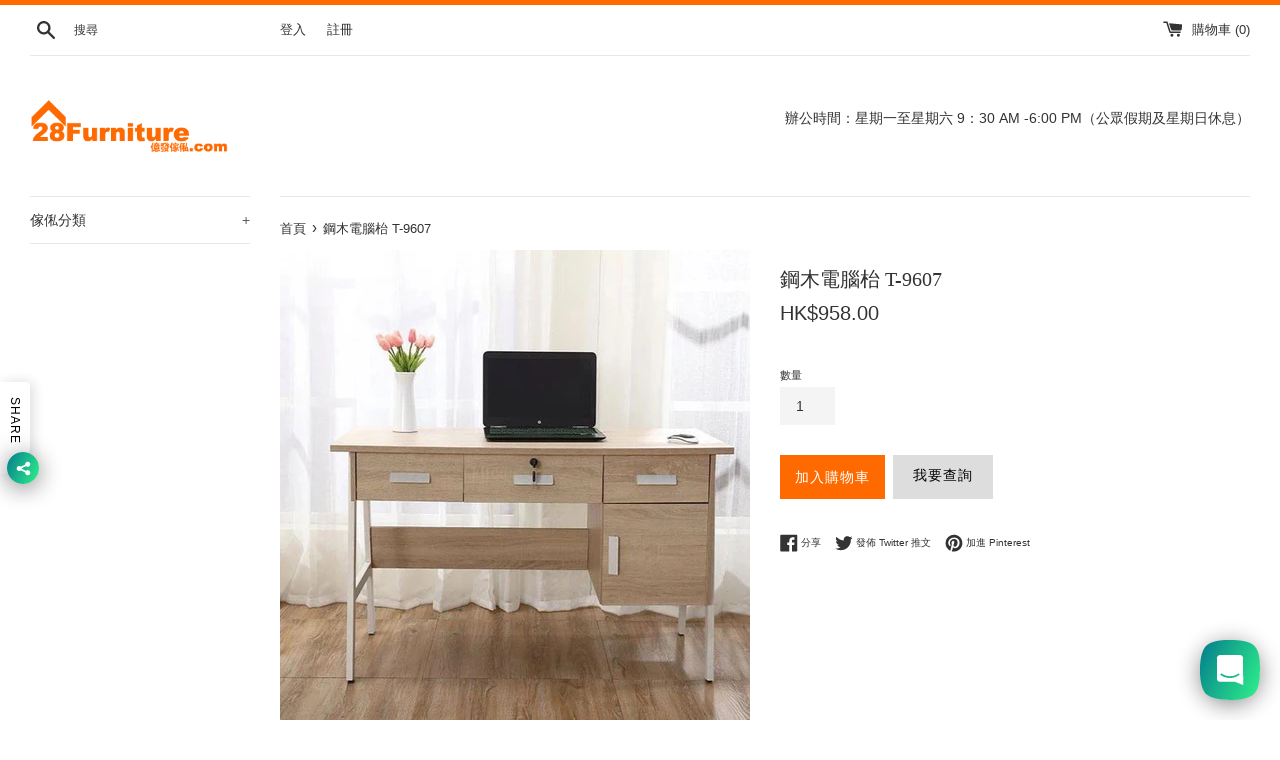

--- FILE ---
content_type: text/html; charset=utf-8
request_url: https://28furniture.com/products/%E9%8B%BC%E6%9C%A8%E9%9B%BB%E8%85%A6%E6%9E%B1-t-9607
body_size: 30050
content:
<!doctype html>
<html class="supports-no-js" lang="zh-TW">
<head>
  <meta charset="utf-8">
  <meta http-equiv="X-UA-Compatible" content="IE=edge,chrome=1">
  <meta name="viewport" content="width=device-width,initial-scale=1">
  <meta name="theme-color" content="">
  <link rel="canonical" href="https://28furniture.com/products/%e9%8b%bc%e6%9c%a8%e9%9b%bb%e8%85%a6%e6%9e%b1-t-9607">

  
    <link rel="shortcut icon" href="//28furniture.com/cdn/shop/files/favicon_32x32.jpg?v=1613778566" type="image/png" />
  

  <title>
  鋼木電腦枱 T-9607 &ndash; 億發傢俬
  </title>

  
    <meta name="description" content="產品通過SGS IS09001 : 2000國際品質體系認證； 闊1200*深540*高760 mm E1級高密度中纖板，環保PVC真空吸塑面；優質鋼管，靜電噴塗工藝，鋼管表面塗層經過多重固化防銹處理。 橡木色 配有詳細的安裝圖紙，需自行組裝 37KG 電腦桌/電腦檯結構比較複雜，組裝時可能需1－3個鍾方可完成，建議兩人協同合作完成 用濕布清理，避免使用高溶性清潔劑 傢俬購買須知 優質的傢俬品質保證 我們的傢俬定位是中高檔次，所以選材、用料都是優等品質，做工優良；購買時您需全額支付相關貨款，我們確認收到貨款之後於6-7個工作日送貨； 無憂的售後保障 30日品質免費退換貨保證 當您收到傢俬之日起30日內，因製造過程中所引起的結構性問題">
  

  <!-- /snippets/social-meta-tags.liquid -->




<meta property="og:site_name" content="億發傢俬">
<meta property="og:url" content="https://28furniture.com/products/%e9%8b%bc%e6%9c%a8%e9%9b%bb%e8%85%a6%e6%9e%b1-t-9607">
<meta property="og:title" content="鋼木電腦枱 T-9607">
<meta property="og:type" content="product">
<meta property="og:description" content="產品通過SGS IS09001 : 2000國際品質體系認證； 闊1200*深540*高760 mm E1級高密度中纖板，環保PVC真空吸塑面；優質鋼管，靜電噴塗工藝，鋼管表面塗層經過多重固化防銹處理。 橡木色 配有詳細的安裝圖紙，需自行組裝 37KG 電腦桌/電腦檯結構比較複雜，組裝時可能需1－3個鍾方可完成，建議兩人協同合作完成 用濕布清理，避免使用高溶性清潔劑 傢俬購買須知 優質的傢俬品質保證 我們的傢俬定位是中高檔次，所以選材、用料都是優等品質，做工優良；購買時您需全額支付相關貨款，我們確認收到貨款之後於6-7個工作日送貨； 無憂的售後保障 30日品質免費退換貨保證 當您收到傢俬之日起30日內，因製造過程中所引起的結構性問題">

  <meta property="og:price:amount" content="958.00">
  <meta property="og:price:currency" content="HKD">

<meta property="og:image" content="http://28furniture.com/cdn/shop/products/T-9607_1_1200x1200.jpg?v=1583730705">
<meta property="og:image:secure_url" content="https://28furniture.com/cdn/shop/products/T-9607_1_1200x1200.jpg?v=1583730705">


<meta name="twitter:card" content="summary_large_image">
<meta name="twitter:title" content="鋼木電腦枱 T-9607">
<meta name="twitter:description" content="產品通過SGS IS09001 : 2000國際品質體系認證； 闊1200*深540*高760 mm E1級高密度中纖板，環保PVC真空吸塑面；優質鋼管，靜電噴塗工藝，鋼管表面塗層經過多重固化防銹處理。 橡木色 配有詳細的安裝圖紙，需自行組裝 37KG 電腦桌/電腦檯結構比較複雜，組裝時可能需1－3個鍾方可完成，建議兩人協同合作完成 用濕布清理，避免使用高溶性清潔劑 傢俬購買須知 優質的傢俬品質保證 我們的傢俬定位是中高檔次，所以選材、用料都是優等品質，做工優良；購買時您需全額支付相關貨款，我們確認收到貨款之後於6-7個工作日送貨； 無憂的售後保障 30日品質免費退換貨保證 當您收到傢俬之日起30日內，因製造過程中所引起的結構性問題">


  <script>
    document.documentElement.className = document.documentElement.className.replace('supports-no-js', 'supports-js');

    var theme = {
      mapStrings: {
        addressError: "尋找此地址時發生錯誤",
        addressNoResults: "此地址無結果",
        addressQueryLimit: "您已超出 Google API 使用量限制。請考慮升級為\u003ca href=\"https:\/\/developers.google.com\/maps\/premium\/usage-limits\"\u003e付費方案\u003c\/a\u003e。",
        authError: "驗證 Google 地圖帳戶時發生問題。"
      }
    }
  </script>

  <link href="//28furniture.com/cdn/shop/t/3/assets/theme.scss.css?v=53995061616531665941759259724" rel="stylesheet" type="text/css" media="all" />

  <script>window.performance && window.performance.mark && window.performance.mark('shopify.content_for_header.start');</script><meta id="shopify-digital-wallet" name="shopify-digital-wallet" content="/25829048401/digital_wallets/dialog">
<meta name="shopify-checkout-api-token" content="04203bb9a5abb4cb6b24eb1d23375ced">
<meta id="in-context-paypal-metadata" data-shop-id="25829048401" data-venmo-supported="false" data-environment="production" data-locale="en_US" data-paypal-v4="true" data-currency="HKD">
<link rel="alternate" type="application/json+oembed" href="https://28furniture.com/products/%e9%8b%bc%e6%9c%a8%e9%9b%bb%e8%85%a6%e6%9e%b1-t-9607.oembed">
<script async="async" src="/checkouts/internal/preloads.js?locale=zh-HK"></script>
<script id="shopify-features" type="application/json">{"accessToken":"04203bb9a5abb4cb6b24eb1d23375ced","betas":["rich-media-storefront-analytics"],"domain":"28furniture.com","predictiveSearch":false,"shopId":25829048401,"locale":"zh-tw"}</script>
<script>var Shopify = Shopify || {};
Shopify.shop = "xn-6uq1qoj229j.myshopify.com";
Shopify.locale = "zh-TW";
Shopify.currency = {"active":"HKD","rate":"1.0"};
Shopify.country = "HK";
Shopify.theme = {"name":"Simple","id":80090202193,"schema_name":"Simple","schema_version":"10.6.0","theme_store_id":578,"role":"main"};
Shopify.theme.handle = "null";
Shopify.theme.style = {"id":null,"handle":null};
Shopify.cdnHost = "28furniture.com/cdn";
Shopify.routes = Shopify.routes || {};
Shopify.routes.root = "/";</script>
<script type="module">!function(o){(o.Shopify=o.Shopify||{}).modules=!0}(window);</script>
<script>!function(o){function n(){var o=[];function n(){o.push(Array.prototype.slice.apply(arguments))}return n.q=o,n}var t=o.Shopify=o.Shopify||{};t.loadFeatures=n(),t.autoloadFeatures=n()}(window);</script>
<script id="shop-js-analytics" type="application/json">{"pageType":"product"}</script>
<script defer="defer" async type="module" src="//28furniture.com/cdn/shopifycloud/shop-js/modules/v2/client.init-shop-cart-sync_CaiaFhqz.zh-TW.esm.js"></script>
<script defer="defer" async type="module" src="//28furniture.com/cdn/shopifycloud/shop-js/modules/v2/chunk.common_D2dUwcVR.esm.js"></script>
<script defer="defer" async type="module" src="//28furniture.com/cdn/shopifycloud/shop-js/modules/v2/chunk.modal_CdafGFEy.esm.js"></script>
<script type="module">
  await import("//28furniture.com/cdn/shopifycloud/shop-js/modules/v2/client.init-shop-cart-sync_CaiaFhqz.zh-TW.esm.js");
await import("//28furniture.com/cdn/shopifycloud/shop-js/modules/v2/chunk.common_D2dUwcVR.esm.js");
await import("//28furniture.com/cdn/shopifycloud/shop-js/modules/v2/chunk.modal_CdafGFEy.esm.js");

  window.Shopify.SignInWithShop?.initShopCartSync?.({"fedCMEnabled":true,"windoidEnabled":true});

</script>
<script>(function() {
  var isLoaded = false;
  function asyncLoad() {
    if (isLoaded) return;
    isLoaded = true;
    var urls = ["https:\/\/cdn.shopify.com\/s\/files\/1\/0184\/4255\/1360\/files\/whatsapp.v5.min.js?v=1649497564\u0026shop=xn-6uq1qoj229j.myshopify.com"];
    for (var i = 0; i < urls.length; i++) {
      var s = document.createElement('script');
      s.type = 'text/javascript';
      s.async = true;
      s.src = urls[i];
      var x = document.getElementsByTagName('script')[0];
      x.parentNode.insertBefore(s, x);
    }
  };
  if(window.attachEvent) {
    window.attachEvent('onload', asyncLoad);
  } else {
    window.addEventListener('load', asyncLoad, false);
  }
})();</script>
<script id="__st">var __st={"a":25829048401,"offset":28800,"reqid":"60d5ca27-1ff8-438b-80b3-23438e87e91f-1769089020","pageurl":"28furniture.com\/products\/%E9%8B%BC%E6%9C%A8%E9%9B%BB%E8%85%A6%E6%9E%B1-t-9607","u":"51f1c387a410","p":"product","rtyp":"product","rid":4521296330833};</script>
<script>window.ShopifyPaypalV4VisibilityTracking = true;</script>
<script id="captcha-bootstrap">!function(){'use strict';const t='contact',e='account',n='new_comment',o=[[t,t],['blogs',n],['comments',n],[t,'customer']],c=[[e,'customer_login'],[e,'guest_login'],[e,'recover_customer_password'],[e,'create_customer']],r=t=>t.map((([t,e])=>`form[action*='/${t}']:not([data-nocaptcha='true']) input[name='form_type'][value='${e}']`)).join(','),a=t=>()=>t?[...document.querySelectorAll(t)].map((t=>t.form)):[];function s(){const t=[...o],e=r(t);return a(e)}const i='password',u='form_key',d=['recaptcha-v3-token','g-recaptcha-response','h-captcha-response',i],f=()=>{try{return window.sessionStorage}catch{return}},m='__shopify_v',_=t=>t.elements[u];function p(t,e,n=!1){try{const o=window.sessionStorage,c=JSON.parse(o.getItem(e)),{data:r}=function(t){const{data:e,action:n}=t;return t[m]||n?{data:e,action:n}:{data:t,action:n}}(c);for(const[e,n]of Object.entries(r))t.elements[e]&&(t.elements[e].value=n);n&&o.removeItem(e)}catch(o){console.error('form repopulation failed',{error:o})}}const l='form_type',E='cptcha';function T(t){t.dataset[E]=!0}const w=window,h=w.document,L='Shopify',v='ce_forms',y='captcha';let A=!1;((t,e)=>{const n=(g='f06e6c50-85a8-45c8-87d0-21a2b65856fe',I='https://cdn.shopify.com/shopifycloud/storefront-forms-hcaptcha/ce_storefront_forms_captcha_hcaptcha.v1.5.2.iife.js',D={infoText:'已受到 hCaptcha 保護',privacyText:'隱私',termsText:'條款'},(t,e,n)=>{const o=w[L][v],c=o.bindForm;if(c)return c(t,g,e,D).then(n);var r;o.q.push([[t,g,e,D],n]),r=I,A||(h.body.append(Object.assign(h.createElement('script'),{id:'captcha-provider',async:!0,src:r})),A=!0)});var g,I,D;w[L]=w[L]||{},w[L][v]=w[L][v]||{},w[L][v].q=[],w[L][y]=w[L][y]||{},w[L][y].protect=function(t,e){n(t,void 0,e),T(t)},Object.freeze(w[L][y]),function(t,e,n,w,h,L){const[v,y,A,g]=function(t,e,n){const i=e?o:[],u=t?c:[],d=[...i,...u],f=r(d),m=r(i),_=r(d.filter((([t,e])=>n.includes(e))));return[a(f),a(m),a(_),s()]}(w,h,L),I=t=>{const e=t.target;return e instanceof HTMLFormElement?e:e&&e.form},D=t=>v().includes(t);t.addEventListener('submit',(t=>{const e=I(t);if(!e)return;const n=D(e)&&!e.dataset.hcaptchaBound&&!e.dataset.recaptchaBound,o=_(e),c=g().includes(e)&&(!o||!o.value);(n||c)&&t.preventDefault(),c&&!n&&(function(t){try{if(!f())return;!function(t){const e=f();if(!e)return;const n=_(t);if(!n)return;const o=n.value;o&&e.removeItem(o)}(t);const e=Array.from(Array(32),(()=>Math.random().toString(36)[2])).join('');!function(t,e){_(t)||t.append(Object.assign(document.createElement('input'),{type:'hidden',name:u})),t.elements[u].value=e}(t,e),function(t,e){const n=f();if(!n)return;const o=[...t.querySelectorAll(`input[type='${i}']`)].map((({name:t})=>t)),c=[...d,...o],r={};for(const[a,s]of new FormData(t).entries())c.includes(a)||(r[a]=s);n.setItem(e,JSON.stringify({[m]:1,action:t.action,data:r}))}(t,e)}catch(e){console.error('failed to persist form',e)}}(e),e.submit())}));const S=(t,e)=>{t&&!t.dataset[E]&&(n(t,e.some((e=>e===t))),T(t))};for(const o of['focusin','change'])t.addEventListener(o,(t=>{const e=I(t);D(e)&&S(e,y())}));const B=e.get('form_key'),M=e.get(l),P=B&&M;t.addEventListener('DOMContentLoaded',(()=>{const t=y();if(P)for(const e of t)e.elements[l].value===M&&p(e,B);[...new Set([...A(),...v().filter((t=>'true'===t.dataset.shopifyCaptcha))])].forEach((e=>S(e,t)))}))}(h,new URLSearchParams(w.location.search),n,t,e,['guest_login'])})(!0,!0)}();</script>
<script integrity="sha256-4kQ18oKyAcykRKYeNunJcIwy7WH5gtpwJnB7kiuLZ1E=" data-source-attribution="shopify.loadfeatures" defer="defer" src="//28furniture.com/cdn/shopifycloud/storefront/assets/storefront/load_feature-a0a9edcb.js" crossorigin="anonymous"></script>
<script data-source-attribution="shopify.dynamic_checkout.dynamic.init">var Shopify=Shopify||{};Shopify.PaymentButton=Shopify.PaymentButton||{isStorefrontPortableWallets:!0,init:function(){window.Shopify.PaymentButton.init=function(){};var t=document.createElement("script");t.src="https://28furniture.com/cdn/shopifycloud/portable-wallets/latest/portable-wallets.zh-tw.js",t.type="module",document.head.appendChild(t)}};
</script>
<script data-source-attribution="shopify.dynamic_checkout.buyer_consent">
  function portableWalletsHideBuyerConsent(e){var t=document.getElementById("shopify-buyer-consent"),n=document.getElementById("shopify-subscription-policy-button");t&&n&&(t.classList.add("hidden"),t.setAttribute("aria-hidden","true"),n.removeEventListener("click",e))}function portableWalletsShowBuyerConsent(e){var t=document.getElementById("shopify-buyer-consent"),n=document.getElementById("shopify-subscription-policy-button");t&&n&&(t.classList.remove("hidden"),t.removeAttribute("aria-hidden"),n.addEventListener("click",e))}window.Shopify?.PaymentButton&&(window.Shopify.PaymentButton.hideBuyerConsent=portableWalletsHideBuyerConsent,window.Shopify.PaymentButton.showBuyerConsent=portableWalletsShowBuyerConsent);
</script>
<script data-source-attribution="shopify.dynamic_checkout.cart.bootstrap">document.addEventListener("DOMContentLoaded",(function(){function t(){return document.querySelector("shopify-accelerated-checkout-cart, shopify-accelerated-checkout")}if(t())Shopify.PaymentButton.init();else{new MutationObserver((function(e,n){t()&&(Shopify.PaymentButton.init(),n.disconnect())})).observe(document.body,{childList:!0,subtree:!0})}}));
</script>
<link id="shopify-accelerated-checkout-styles" rel="stylesheet" media="screen" href="https://28furniture.com/cdn/shopifycloud/portable-wallets/latest/accelerated-checkout-backwards-compat.css" crossorigin="anonymous">
<style id="shopify-accelerated-checkout-cart">
        #shopify-buyer-consent {
  margin-top: 1em;
  display: inline-block;
  width: 100%;
}

#shopify-buyer-consent.hidden {
  display: none;
}

#shopify-subscription-policy-button {
  background: none;
  border: none;
  padding: 0;
  text-decoration: underline;
  font-size: inherit;
  cursor: pointer;
}

#shopify-subscription-policy-button::before {
  box-shadow: none;
}

      </style>

<script>window.performance && window.performance.mark && window.performance.mark('shopify.content_for_header.end');</script>

  <script src="//28furniture.com/cdn/shop/t/3/assets/jquery-1.11.0.min.js?v=32460426840832490021574928605" type="text/javascript"></script>
  <script src="//28furniture.com/cdn/shop/t/3/assets/modernizr.min.js?v=44044439420609591321574928607" type="text/javascript"></script>

  <script src="//28furniture.com/cdn/shop/t/3/assets/lazysizes.min.js?v=155223123402716617051574928606" async="async"></script>

  
  <!-- "snippets/judgeme_core.liquid" was not rendered, the associated app was uninstalled -->
	<link href="//28furniture.com/cdn/shop/t/3/assets/globorequestforquote.css?v=181801138661653959811575359974" rel="stylesheet" type="text/css" media="all" /><script src="//28furniture.com/cdn/shop/t/3/assets/globorequestforquote_params.js?v=15092287839568440751575362510" type="text/javascript"></script><script type="text/javascript">var GRFQConfigs = GRFQConfigs || {};GRFQConfigs.customer = {'id': '','email': '','name': ''};GRFQConfigs.product = {"id":4521296330833,"title":"鋼木電腦枱 T-9607","handle":"鋼木電腦枱-t-9607","description":"\u003ctable cellspacing=\"0\" cellpadding=\"0\" border=\"0\"\u003e\n\u003ctbody\u003e\n\u003ctr\u003e\n\u003ctd colspan=\"2\"\u003e\u003cimg alt=\"產品介紹\" src=\"https:\/\/cdn.shopify.com\/s\/files\/1\/0258\/2904\/8401\/files\/de_01.gif\"\u003e\u003c\/td\u003e\n\u003ctd\u003e\u003cimg alt=\"產品尺寸\" src=\"https:\/\/cdn.shopify.com\/s\/files\/1\/0258\/2904\/8401\/files\/de_02.gif\"\u003e\u003c\/td\u003e\n\u003c\/tr\u003e\n\u003ctr\u003e\n\u003ctd colspan=\"2\"\u003e產品通過SGS IS09001 : 2000國際品質體系認證；\u003c\/td\u003e\n\u003ctd\u003e闊1200*深540*高760 mm\u003c\/td\u003e\n\u003c\/tr\u003e\n\u003ctr\u003e\n\u003ctd colspan=\"2\"\u003e\u003cimg alt=\"產品描述\" src=\"https:\/\/cdn.shopify.com\/s\/files\/1\/0258\/2904\/8401\/files\/de_03.gif\"\u003e\u003c\/td\u003e\n\u003ctd\u003e\u003cimg alt=\"產品顏色\" src=\"https:\/\/cdn.shopify.com\/s\/files\/1\/0258\/2904\/8401\/files\/de_04.gif\"\u003e\u003c\/td\u003e\n\u003c\/tr\u003e\n\u003ctr\u003e\n\u003ctd colspan=\"2\"\u003eE1級高密度中纖板，環保PVC真空吸塑面；優質鋼管，靜電噴塗工藝，鋼管表面塗層經過多重固化防銹處理。\u003c\/td\u003e\n\u003ctd\u003e橡木色\u003c\/td\u003e\n\u003c\/tr\u003e\n\u003ctr\u003e\n\u003ctd colspan=\"2\"\u003e\u003cimg alt=\"產品組裝\" src=\"https:\/\/cdn.shopify.com\/s\/files\/1\/0258\/2904\/8401\/files\/de_05.gif\"\u003e\u003c\/td\u003e\n\u003ctd\u003e\u003cimg alt=\"產品包裝及重量\" src=\"https:\/\/cdn.shopify.com\/s\/files\/1\/0258\/2904\/8401\/files\/de_06.gif\"\u003e\u003c\/td\u003e\n\u003c\/tr\u003e\n\u003ctr\u003e\n\u003ctd colspan=\"2\"\u003e配有詳細的安裝圖紙，需自行組裝\u003c\/td\u003e\n\u003ctd\u003e37KG\u003c\/td\u003e\n\u003c\/tr\u003e\n\u003ctr\u003e\n\u003ctd colspan=\"2\"\u003e\u003cimg alt=\"產品保養\" src=\"https:\/\/cdn.shopify.com\/s\/files\/1\/0258\/2904\/8401\/files\/de_07.gif\"\u003e\u003c\/td\u003e\n\u003ctd\u003e\u003cimg alt=\"您要知道\" src=\"https:\/\/cdn.shopify.com\/s\/files\/1\/0258\/2904\/8401\/files\/de_08.gif\"\u003e\u003c\/td\u003e\n\u003c\/tr\u003e\n\u003ctr\u003e\n\u003ctd colspan=\"2\"\u003e電腦桌\/電腦檯結構比較複雜，組裝時可能需1－3個鍾方可完成，建議兩人協同合作完成\u003c\/td\u003e\n\u003ctd\u003e用濕布清理，避免使用高溶性清潔劑\u003c\/td\u003e\n\u003c\/tr\u003e\n\u003c\/tbody\u003e\n\u003c\/table\u003e\n\u003cp\u003e \u003c\/p\u003e\n\n\u003cp\u003e\u003cimg alt=\"鋼木電腦桌圖片\" src=\"https:\/\/cdn.shopify.com\/s\/files\/1\/0258\/2904\/8401\/files\/T-9607_2.jpg\"\u003e\u003c\/p\u003e\n\u003cp\u003e\u003cimg alt=\"鋼木電腦桌圖片\" src=\"https:\/\/cdn.shopify.com\/s\/files\/1\/0258\/2904\/8401\/files\/T-9607_3.jpg\"\u003e\u003c\/p\u003e\n\u003cp\u003e\u003cimg alt=\"鋼木電腦桌圖片\" src=\"https:\/\/cdn.shopify.com\/s\/files\/1\/0258\/2904\/8401\/files\/T-9607_4.jpg\"\u003e\u003c\/p\u003e\n\u003cp\u003e\u003cimg alt=\"鋼木電腦桌圖片\" src=\"https:\/\/cdn.shopify.com\/s\/files\/1\/0258\/2904\/8401\/files\/T-9607_5.jpg\"\u003e\u003c\/p\u003e\n\u003cp\u003e\u003cimg alt=\"鋼木電腦桌圖片\" src=\"https:\/\/cdn.shopify.com\/s\/files\/1\/0258\/2904\/8401\/files\/T-9607_6.jpg\"\u003e\u003c\/p\u003e\n\u003ctable style=\"font-size: 12px; margin: 0px;\" width=\"77%\"\u003e\n\u003ctbody\u003e\n\u003ctr\u003e\n\u003ctd\u003e\n\u003ch1\u003e\u003cspan style=\"color: #ba0000;\"\u003e\u003cstrong\u003e傢俬購買須知\u003c\/strong\u003e\u003c\/span\u003e\u003c\/h1\u003e\n\u003cem\u003e\u003cstrong\u003e優質的傢俬品質保證\u003c\/strong\u003e\u003c\/em\u003e\n\u003cp\u003e我們的傢俬定位是中高檔次，所以選材、用料都是優等品質，做工優良；\u003cspan style=\"color: #bc0000;\"\u003e購買時您需全額支付相關貨款\u003c\/span\u003e，我們確認收到貨款之後於\u003cspan style=\"color: #a90000;\"\u003e6-7個工作日送貨\u003c\/span\u003e；\u003c\/p\u003e\n\u003cem\u003e\u003cstrong\u003e無憂的售後保障\u003c\/strong\u003e\u003c\/em\u003e\n\u003cp\u003e\u003cstrong\u003e30日品質免費退換貨保證\u003c\/strong\u003e\u003c\/p\u003e\n\u003cp\u003e當您收到傢俬之日起30日內，因製造過程中所引起的結構性問題，經確認之後，\u003cspan style=\"color: #a90202;\"\u003e將給您免費退貨或者換貨\u003c\/span\u003e；所退貨或者換貨之傢俬，將由公司安排與您預約及上門收取，\u003cspan style=\"color: #a40000;\"\u003e您無需安排送至我們及支付任何費用\u003c\/span\u003e。\u003c\/p\u003e\n\u003cp\u003e\u003cstrong\u003e1年品質免費保養保證\u003c\/strong\u003e\u003c\/p\u003e\n\u003cp\u003e當您收到傢俬之日起\u003cspan style=\"color: #a60303;\"\u003e1年內\u003c\/span\u003e，因製造過程中所引起的結構性問題，將\u003cspan style=\"color: #a60000;\"\u003e可免費更換相關部件，或整件傢俬\u003c\/span\u003e；所更換之部件或整件傢俬將由公司安排與您預約及上門收取，\u003cspan style=\"color: #9f0000;\"\u003e您無需安排送至我們及支付任何費用\u003c\/span\u003e。\u003c\/p\u003e\n\u003cp\u003e\u003cspan style=\"color: #9c0202;\"\u003e\u003cstrong\u003e下列三項將不在品質退換貨及品質保養保證範圍：\u003c\/strong\u003e\u003c\/span\u003e\u003c\/p\u003e\n\u003cp\u003e1、傢俬曾以不正確的方法貯存或組裝、經不適當的使用、濫用、誤用、更改；\u003c\/p\u003e\n\u003cp\u003e2、任何正常的損耗、割痕、刮痕、或因撞擊、意外引致的損壞；\u003c\/p\u003e\n\u003cp\u003e3、傢俬以實物拍攝、因相機、光線、顯示屏參數等因素影響、\u003cspan style=\"color: #9f0303;\"\u003e可能會有色差\u003c\/span\u003e。\u003c\/p\u003e\n\u003cem\u003e\u003cstrong\u003e安全、快速、專業的運送服務\u003c\/strong\u003e\u003c\/em\u003e\n\u003cp\u003e1、公司同\u003cspan style=\"color: #a40000;\"\u003e順豐速遞\u003c\/span\u003e合作，給您安全、快速、專業的運送服務。\u003cspan style=\"color: #a40000;\"\u003e全港免費送貨。\u003c\/span\u003e如果您不方便收貨，也可以到就近順豐營業點自取，點擊查看\u003ca href=\"https:\/\/htm.sf-express.com\/hk\/tc\/dynamic_function\/S.F.Network\/SF_business_station_address\/\"\u003e順豐營業點地址\u003c\/a\u003e或者\u003ca href=\"https:\/\/htm.sf-express.com\/hk\/tc\/dynamic_function\/S.F.Network\/SF_store_address\/\"\u003e順豐站地址\u003c\/a\u003e，選擇後告之我們。\u003c\/p\u003e\n\u003cp\u003e2、\u003cspan style=\"color: #a60000;\"\u003e發貨前\u003c\/span\u003e，我們會先電郵通知您相關貨運信息；送貨當日，順豐速遞會先致電或者訊息通知收貨人，當日具體送到時間段，請諮詢速遞或者我們；\u003c\/p\u003e\n\u003cp\u003e3、\u003cspan style=\"color: #a70000;\"\u003e收貨時\u003c\/span\u003e，請查驗簽收單上貨品數量及\u003cspan style=\"color: #a60000;\"\u003e點清相關貨品後簽收\u003c\/span\u003e；如果有因貨運過程所致傢俬破損的，您只需用相機或者手機影下相關損壞部位的相，以郵件方式發給我們，經確認後，\u003cspan style=\"color: #a30000;\"\u003e將免費給您更換相關破損部件或者整件產品\u003c\/span\u003e。\u003c\/p\u003e\n\u003cp\u003e\u003c\/p\u003e\n\u003cem\u003e\u003cstrong\u003e購買方式\u003c\/strong\u003e\u003c\/em\u003e\n\u003cp\u003e1、可以網上\u003cspan style=\"color: #a40000;\"\u003e直接落單\u003c\/span\u003e，選擇您要訂購之傢俬產品，之後\u003cspan style=\"color: #a40000;\"\u003e結算\u003c\/span\u003e，輸入收貨人資料，選擇Paypal或者銀行支付，\u003cspan style=\"color: #a40000;\"\u003e提交訂單\u003c\/span\u003e。當\u003cspan style=\"color: #a40000;\"\u003e支付貨款後\u003c\/span\u003e，請通知我們，我們確認收到貨款後，給您\u003cspan style=\"color: #a40000;\"\u003e回覆以及安排貨品生產及發貨\u003c\/span\u003e事宜。\u003c\/p\u003e\n\u003cp\u003e2、如果不方便網上落單，我們也可以給您做\u003cspan style=\"color: #a40000;\"\u003e報價單\u003c\/span\u003e。您可以\u003cspan style=\"color: #a40000;\"\u003e傳真或者電郵\u003c\/span\u003e告之我們要訂購的\u003cspan style=\"color: #a40000;\"\u003e傢俬名稱、編號、顏色、購買數量以及您的收貨聯絡方式\u003c\/span\u003e，我們收到之後做報價單回傳。當您\u003cspan style=\"color: #a40000;\"\u003e安排支付相關貨款\u003c\/span\u003e之後，請通知我們，我們確認收到貨款後，給您\u003cspan style=\"color: #a40000;\"\u003e回覆以及安排貨品生產及發貨\u003c\/span\u003e事宜。\u003c\/p\u003e\n\u003cem\u003e\u003cstrong\u003e付款方式\u003c\/strong\u003e\u003c\/em\u003e\n\u003cp\u003e1、線上付款：Paypal；\u003c\/p\u003e\n\u003cp\u003e2、線下付款：銀行過數（\u003ca href=\"https:\/\/xn-6uq1qoj229j.myshopify.com\/pages\/%E6%94%AF%E4%BB%98%E6%96%B9%E5%BC%8F\"\u003e相關支付方式詳情\u003c\/a\u003e）。\u003c\/p\u003e\n\u003cem\u003e\u003cstrong\u003e包裝及安裝\u003c\/strong\u003e\u003c\/em\u003e\n\u003cp\u003e為了傢俬運輸安全，\u003cspan style=\"color: #a10000;\"\u003e大部分傢俬需拆分之後包裝\u003c\/span\u003e，當您收到貨之後，只需根據安裝圖\u003cspan style=\"color: #9e0000;\"\u003e簡單安裝即可完成\u003c\/span\u003e。公司暫時不提供上門安裝服務，除非您訂購的傢俬數量比較多，公司可以安排師傅上門有償安裝，具體請諮詢。如果在安裝過程有任何問題，請致電或電郵告之我們。\u003c\/p\u003e\n\u003c\/td\u003e\n\u003c\/tr\u003e\n\u003c\/tbody\u003e\n\u003c\/table\u003e","published_at":"2020-03-03T11:49:13+08:00","created_at":"2020-03-03T11:49:14+08:00","vendor":"億發傢俬有限公司","type":"","tags":[],"price":95800,"price_min":95800,"price_max":95800,"available":true,"price_varies":false,"compare_at_price":null,"compare_at_price_min":0,"compare_at_price_max":0,"compare_at_price_varies":false,"variants":[{"id":31945467560017,"title":"Default Title","option1":"Default Title","option2":null,"option3":null,"sku":"張","requires_shipping":true,"taxable":true,"featured_image":null,"available":true,"name":"鋼木電腦枱 T-9607","public_title":null,"options":["Default Title"],"price":95800,"weight":0,"compare_at_price":null,"inventory_management":"shopify","barcode":"","requires_selling_plan":false,"selling_plan_allocations":[]}],"images":["\/\/28furniture.com\/cdn\/shop\/products\/T-9607_1.jpg?v=1583730705"],"featured_image":"\/\/28furniture.com\/cdn\/shop\/products\/T-9607_1.jpg?v=1583730705","options":["Title"],"media":[{"alt":null,"id":6642681249873,"position":1,"preview_image":{"aspect_ratio":1.0,"height":644,"width":644,"src":"\/\/28furniture.com\/cdn\/shop\/products\/T-9607_1.jpg?v=1583730705"},"aspect_ratio":1.0,"height":644,"media_type":"image","src":"\/\/28furniture.com\/cdn\/shop\/products\/T-9607_1.jpg?v=1583730705","width":644}],"requires_selling_plan":false,"selling_plan_groups":[],"content":"\u003ctable cellspacing=\"0\" cellpadding=\"0\" border=\"0\"\u003e\n\u003ctbody\u003e\n\u003ctr\u003e\n\u003ctd colspan=\"2\"\u003e\u003cimg alt=\"產品介紹\" src=\"https:\/\/cdn.shopify.com\/s\/files\/1\/0258\/2904\/8401\/files\/de_01.gif\"\u003e\u003c\/td\u003e\n\u003ctd\u003e\u003cimg alt=\"產品尺寸\" src=\"https:\/\/cdn.shopify.com\/s\/files\/1\/0258\/2904\/8401\/files\/de_02.gif\"\u003e\u003c\/td\u003e\n\u003c\/tr\u003e\n\u003ctr\u003e\n\u003ctd colspan=\"2\"\u003e產品通過SGS IS09001 : 2000國際品質體系認證；\u003c\/td\u003e\n\u003ctd\u003e闊1200*深540*高760 mm\u003c\/td\u003e\n\u003c\/tr\u003e\n\u003ctr\u003e\n\u003ctd colspan=\"2\"\u003e\u003cimg alt=\"產品描述\" src=\"https:\/\/cdn.shopify.com\/s\/files\/1\/0258\/2904\/8401\/files\/de_03.gif\"\u003e\u003c\/td\u003e\n\u003ctd\u003e\u003cimg alt=\"產品顏色\" src=\"https:\/\/cdn.shopify.com\/s\/files\/1\/0258\/2904\/8401\/files\/de_04.gif\"\u003e\u003c\/td\u003e\n\u003c\/tr\u003e\n\u003ctr\u003e\n\u003ctd colspan=\"2\"\u003eE1級高密度中纖板，環保PVC真空吸塑面；優質鋼管，靜電噴塗工藝，鋼管表面塗層經過多重固化防銹處理。\u003c\/td\u003e\n\u003ctd\u003e橡木色\u003c\/td\u003e\n\u003c\/tr\u003e\n\u003ctr\u003e\n\u003ctd colspan=\"2\"\u003e\u003cimg alt=\"產品組裝\" src=\"https:\/\/cdn.shopify.com\/s\/files\/1\/0258\/2904\/8401\/files\/de_05.gif\"\u003e\u003c\/td\u003e\n\u003ctd\u003e\u003cimg alt=\"產品包裝及重量\" src=\"https:\/\/cdn.shopify.com\/s\/files\/1\/0258\/2904\/8401\/files\/de_06.gif\"\u003e\u003c\/td\u003e\n\u003c\/tr\u003e\n\u003ctr\u003e\n\u003ctd colspan=\"2\"\u003e配有詳細的安裝圖紙，需自行組裝\u003c\/td\u003e\n\u003ctd\u003e37KG\u003c\/td\u003e\n\u003c\/tr\u003e\n\u003ctr\u003e\n\u003ctd colspan=\"2\"\u003e\u003cimg alt=\"產品保養\" src=\"https:\/\/cdn.shopify.com\/s\/files\/1\/0258\/2904\/8401\/files\/de_07.gif\"\u003e\u003c\/td\u003e\n\u003ctd\u003e\u003cimg alt=\"您要知道\" src=\"https:\/\/cdn.shopify.com\/s\/files\/1\/0258\/2904\/8401\/files\/de_08.gif\"\u003e\u003c\/td\u003e\n\u003c\/tr\u003e\n\u003ctr\u003e\n\u003ctd colspan=\"2\"\u003e電腦桌\/電腦檯結構比較複雜，組裝時可能需1－3個鍾方可完成，建議兩人協同合作完成\u003c\/td\u003e\n\u003ctd\u003e用濕布清理，避免使用高溶性清潔劑\u003c\/td\u003e\n\u003c\/tr\u003e\n\u003c\/tbody\u003e\n\u003c\/table\u003e\n\u003cp\u003e \u003c\/p\u003e\n\n\u003cp\u003e\u003cimg alt=\"鋼木電腦桌圖片\" src=\"https:\/\/cdn.shopify.com\/s\/files\/1\/0258\/2904\/8401\/files\/T-9607_2.jpg\"\u003e\u003c\/p\u003e\n\u003cp\u003e\u003cimg alt=\"鋼木電腦桌圖片\" src=\"https:\/\/cdn.shopify.com\/s\/files\/1\/0258\/2904\/8401\/files\/T-9607_3.jpg\"\u003e\u003c\/p\u003e\n\u003cp\u003e\u003cimg alt=\"鋼木電腦桌圖片\" src=\"https:\/\/cdn.shopify.com\/s\/files\/1\/0258\/2904\/8401\/files\/T-9607_4.jpg\"\u003e\u003c\/p\u003e\n\u003cp\u003e\u003cimg alt=\"鋼木電腦桌圖片\" src=\"https:\/\/cdn.shopify.com\/s\/files\/1\/0258\/2904\/8401\/files\/T-9607_5.jpg\"\u003e\u003c\/p\u003e\n\u003cp\u003e\u003cimg alt=\"鋼木電腦桌圖片\" src=\"https:\/\/cdn.shopify.com\/s\/files\/1\/0258\/2904\/8401\/files\/T-9607_6.jpg\"\u003e\u003c\/p\u003e\n\u003ctable style=\"font-size: 12px; margin: 0px;\" width=\"77%\"\u003e\n\u003ctbody\u003e\n\u003ctr\u003e\n\u003ctd\u003e\n\u003ch1\u003e\u003cspan style=\"color: #ba0000;\"\u003e\u003cstrong\u003e傢俬購買須知\u003c\/strong\u003e\u003c\/span\u003e\u003c\/h1\u003e\n\u003cem\u003e\u003cstrong\u003e優質的傢俬品質保證\u003c\/strong\u003e\u003c\/em\u003e\n\u003cp\u003e我們的傢俬定位是中高檔次，所以選材、用料都是優等品質，做工優良；\u003cspan style=\"color: #bc0000;\"\u003e購買時您需全額支付相關貨款\u003c\/span\u003e，我們確認收到貨款之後於\u003cspan style=\"color: #a90000;\"\u003e6-7個工作日送貨\u003c\/span\u003e；\u003c\/p\u003e\n\u003cem\u003e\u003cstrong\u003e無憂的售後保障\u003c\/strong\u003e\u003c\/em\u003e\n\u003cp\u003e\u003cstrong\u003e30日品質免費退換貨保證\u003c\/strong\u003e\u003c\/p\u003e\n\u003cp\u003e當您收到傢俬之日起30日內，因製造過程中所引起的結構性問題，經確認之後，\u003cspan style=\"color: #a90202;\"\u003e將給您免費退貨或者換貨\u003c\/span\u003e；所退貨或者換貨之傢俬，將由公司安排與您預約及上門收取，\u003cspan style=\"color: #a40000;\"\u003e您無需安排送至我們及支付任何費用\u003c\/span\u003e。\u003c\/p\u003e\n\u003cp\u003e\u003cstrong\u003e1年品質免費保養保證\u003c\/strong\u003e\u003c\/p\u003e\n\u003cp\u003e當您收到傢俬之日起\u003cspan style=\"color: #a60303;\"\u003e1年內\u003c\/span\u003e，因製造過程中所引起的結構性問題，將\u003cspan style=\"color: #a60000;\"\u003e可免費更換相關部件，或整件傢俬\u003c\/span\u003e；所更換之部件或整件傢俬將由公司安排與您預約及上門收取，\u003cspan style=\"color: #9f0000;\"\u003e您無需安排送至我們及支付任何費用\u003c\/span\u003e。\u003c\/p\u003e\n\u003cp\u003e\u003cspan style=\"color: #9c0202;\"\u003e\u003cstrong\u003e下列三項將不在品質退換貨及品質保養保證範圍：\u003c\/strong\u003e\u003c\/span\u003e\u003c\/p\u003e\n\u003cp\u003e1、傢俬曾以不正確的方法貯存或組裝、經不適當的使用、濫用、誤用、更改；\u003c\/p\u003e\n\u003cp\u003e2、任何正常的損耗、割痕、刮痕、或因撞擊、意外引致的損壞；\u003c\/p\u003e\n\u003cp\u003e3、傢俬以實物拍攝、因相機、光線、顯示屏參數等因素影響、\u003cspan style=\"color: #9f0303;\"\u003e可能會有色差\u003c\/span\u003e。\u003c\/p\u003e\n\u003cem\u003e\u003cstrong\u003e安全、快速、專業的運送服務\u003c\/strong\u003e\u003c\/em\u003e\n\u003cp\u003e1、公司同\u003cspan style=\"color: #a40000;\"\u003e順豐速遞\u003c\/span\u003e合作，給您安全、快速、專業的運送服務。\u003cspan style=\"color: #a40000;\"\u003e全港免費送貨。\u003c\/span\u003e如果您不方便收貨，也可以到就近順豐營業點自取，點擊查看\u003ca href=\"https:\/\/htm.sf-express.com\/hk\/tc\/dynamic_function\/S.F.Network\/SF_business_station_address\/\"\u003e順豐營業點地址\u003c\/a\u003e或者\u003ca href=\"https:\/\/htm.sf-express.com\/hk\/tc\/dynamic_function\/S.F.Network\/SF_store_address\/\"\u003e順豐站地址\u003c\/a\u003e，選擇後告之我們。\u003c\/p\u003e\n\u003cp\u003e2、\u003cspan style=\"color: #a60000;\"\u003e發貨前\u003c\/span\u003e，我們會先電郵通知您相關貨運信息；送貨當日，順豐速遞會先致電或者訊息通知收貨人，當日具體送到時間段，請諮詢速遞或者我們；\u003c\/p\u003e\n\u003cp\u003e3、\u003cspan style=\"color: #a70000;\"\u003e收貨時\u003c\/span\u003e，請查驗簽收單上貨品數量及\u003cspan style=\"color: #a60000;\"\u003e點清相關貨品後簽收\u003c\/span\u003e；如果有因貨運過程所致傢俬破損的，您只需用相機或者手機影下相關損壞部位的相，以郵件方式發給我們，經確認後，\u003cspan style=\"color: #a30000;\"\u003e將免費給您更換相關破損部件或者整件產品\u003c\/span\u003e。\u003c\/p\u003e\n\u003cp\u003e\u003c\/p\u003e\n\u003cem\u003e\u003cstrong\u003e購買方式\u003c\/strong\u003e\u003c\/em\u003e\n\u003cp\u003e1、可以網上\u003cspan style=\"color: #a40000;\"\u003e直接落單\u003c\/span\u003e，選擇您要訂購之傢俬產品，之後\u003cspan style=\"color: #a40000;\"\u003e結算\u003c\/span\u003e，輸入收貨人資料，選擇Paypal或者銀行支付，\u003cspan style=\"color: #a40000;\"\u003e提交訂單\u003c\/span\u003e。當\u003cspan style=\"color: #a40000;\"\u003e支付貨款後\u003c\/span\u003e，請通知我們，我們確認收到貨款後，給您\u003cspan style=\"color: #a40000;\"\u003e回覆以及安排貨品生產及發貨\u003c\/span\u003e事宜。\u003c\/p\u003e\n\u003cp\u003e2、如果不方便網上落單，我們也可以給您做\u003cspan style=\"color: #a40000;\"\u003e報價單\u003c\/span\u003e。您可以\u003cspan style=\"color: #a40000;\"\u003e傳真或者電郵\u003c\/span\u003e告之我們要訂購的\u003cspan style=\"color: #a40000;\"\u003e傢俬名稱、編號、顏色、購買數量以及您的收貨聯絡方式\u003c\/span\u003e，我們收到之後做報價單回傳。當您\u003cspan style=\"color: #a40000;\"\u003e安排支付相關貨款\u003c\/span\u003e之後，請通知我們，我們確認收到貨款後，給您\u003cspan style=\"color: #a40000;\"\u003e回覆以及安排貨品生產及發貨\u003c\/span\u003e事宜。\u003c\/p\u003e\n\u003cem\u003e\u003cstrong\u003e付款方式\u003c\/strong\u003e\u003c\/em\u003e\n\u003cp\u003e1、線上付款：Paypal；\u003c\/p\u003e\n\u003cp\u003e2、線下付款：銀行過數（\u003ca href=\"https:\/\/xn-6uq1qoj229j.myshopify.com\/pages\/%E6%94%AF%E4%BB%98%E6%96%B9%E5%BC%8F\"\u003e相關支付方式詳情\u003c\/a\u003e）。\u003c\/p\u003e\n\u003cem\u003e\u003cstrong\u003e包裝及安裝\u003c\/strong\u003e\u003c\/em\u003e\n\u003cp\u003e為了傢俬運輸安全，\u003cspan style=\"color: #a10000;\"\u003e大部分傢俬需拆分之後包裝\u003c\/span\u003e，當您收到貨之後，只需根據安裝圖\u003cspan style=\"color: #9e0000;\"\u003e簡單安裝即可完成\u003c\/span\u003e。公司暫時不提供上門安裝服務，除非您訂購的傢俬數量比較多，公司可以安排師傅上門有償安裝，具體請諮詢。如果在安裝過程有任何問題，請致電或電郵告之我們。\u003c\/p\u003e\n\u003c\/td\u003e\n\u003c\/tr\u003e\n\u003c\/tbody\u003e\n\u003c\/table\u003e"};</script><script type="text/javascript" src="//28furniture.com/cdn/shop/t/3/assets/globorequestforquote.js?v=22811158572840980461575359976" defer="defer"></script> <script> if(typeof GRFQConfigs.product['collection'] === 'undefined') GRFQConfigs.product['collection'] = []; GRFQConfigs.product['collection'].push('162489827409'); </script>  <script> if(typeof GRFQConfigs.product['collection'] === 'undefined') GRFQConfigs.product['collection'] = []; GRFQConfigs.product['collection'].push('162489565265'); </script> 
<link href="https://monorail-edge.shopifysvc.com" rel="dns-prefetch">
<script>(function(){if ("sendBeacon" in navigator && "performance" in window) {try {var session_token_from_headers = performance.getEntriesByType('navigation')[0].serverTiming.find(x => x.name == '_s').description;} catch {var session_token_from_headers = undefined;}var session_cookie_matches = document.cookie.match(/_shopify_s=([^;]*)/);var session_token_from_cookie = session_cookie_matches && session_cookie_matches.length === 2 ? session_cookie_matches[1] : "";var session_token = session_token_from_headers || session_token_from_cookie || "";function handle_abandonment_event(e) {var entries = performance.getEntries().filter(function(entry) {return /monorail-edge.shopifysvc.com/.test(entry.name);});if (!window.abandonment_tracked && entries.length === 0) {window.abandonment_tracked = true;var currentMs = Date.now();var navigation_start = performance.timing.navigationStart;var payload = {shop_id: 25829048401,url: window.location.href,navigation_start,duration: currentMs - navigation_start,session_token,page_type: "product"};window.navigator.sendBeacon("https://monorail-edge.shopifysvc.com/v1/produce", JSON.stringify({schema_id: "online_store_buyer_site_abandonment/1.1",payload: payload,metadata: {event_created_at_ms: currentMs,event_sent_at_ms: currentMs}}));}}window.addEventListener('pagehide', handle_abandonment_event);}}());</script>
<script id="web-pixels-manager-setup">(function e(e,d,r,n,o){if(void 0===o&&(o={}),!Boolean(null===(a=null===(i=window.Shopify)||void 0===i?void 0:i.analytics)||void 0===a?void 0:a.replayQueue)){var i,a;window.Shopify=window.Shopify||{};var t=window.Shopify;t.analytics=t.analytics||{};var s=t.analytics;s.replayQueue=[],s.publish=function(e,d,r){return s.replayQueue.push([e,d,r]),!0};try{self.performance.mark("wpm:start")}catch(e){}var l=function(){var e={modern:/Edge?\/(1{2}[4-9]|1[2-9]\d|[2-9]\d{2}|\d{4,})\.\d+(\.\d+|)|Firefox\/(1{2}[4-9]|1[2-9]\d|[2-9]\d{2}|\d{4,})\.\d+(\.\d+|)|Chrom(ium|e)\/(9{2}|\d{3,})\.\d+(\.\d+|)|(Maci|X1{2}).+ Version\/(15\.\d+|(1[6-9]|[2-9]\d|\d{3,})\.\d+)([,.]\d+|)( \(\w+\)|)( Mobile\/\w+|) Safari\/|Chrome.+OPR\/(9{2}|\d{3,})\.\d+\.\d+|(CPU[ +]OS|iPhone[ +]OS|CPU[ +]iPhone|CPU IPhone OS|CPU iPad OS)[ +]+(15[._]\d+|(1[6-9]|[2-9]\d|\d{3,})[._]\d+)([._]\d+|)|Android:?[ /-](13[3-9]|1[4-9]\d|[2-9]\d{2}|\d{4,})(\.\d+|)(\.\d+|)|Android.+Firefox\/(13[5-9]|1[4-9]\d|[2-9]\d{2}|\d{4,})\.\d+(\.\d+|)|Android.+Chrom(ium|e)\/(13[3-9]|1[4-9]\d|[2-9]\d{2}|\d{4,})\.\d+(\.\d+|)|SamsungBrowser\/([2-9]\d|\d{3,})\.\d+/,legacy:/Edge?\/(1[6-9]|[2-9]\d|\d{3,})\.\d+(\.\d+|)|Firefox\/(5[4-9]|[6-9]\d|\d{3,})\.\d+(\.\d+|)|Chrom(ium|e)\/(5[1-9]|[6-9]\d|\d{3,})\.\d+(\.\d+|)([\d.]+$|.*Safari\/(?![\d.]+ Edge\/[\d.]+$))|(Maci|X1{2}).+ Version\/(10\.\d+|(1[1-9]|[2-9]\d|\d{3,})\.\d+)([,.]\d+|)( \(\w+\)|)( Mobile\/\w+|) Safari\/|Chrome.+OPR\/(3[89]|[4-9]\d|\d{3,})\.\d+\.\d+|(CPU[ +]OS|iPhone[ +]OS|CPU[ +]iPhone|CPU IPhone OS|CPU iPad OS)[ +]+(10[._]\d+|(1[1-9]|[2-9]\d|\d{3,})[._]\d+)([._]\d+|)|Android:?[ /-](13[3-9]|1[4-9]\d|[2-9]\d{2}|\d{4,})(\.\d+|)(\.\d+|)|Mobile Safari.+OPR\/([89]\d|\d{3,})\.\d+\.\d+|Android.+Firefox\/(13[5-9]|1[4-9]\d|[2-9]\d{2}|\d{4,})\.\d+(\.\d+|)|Android.+Chrom(ium|e)\/(13[3-9]|1[4-9]\d|[2-9]\d{2}|\d{4,})\.\d+(\.\d+|)|Android.+(UC? ?Browser|UCWEB|U3)[ /]?(15\.([5-9]|\d{2,})|(1[6-9]|[2-9]\d|\d{3,})\.\d+)\.\d+|SamsungBrowser\/(5\.\d+|([6-9]|\d{2,})\.\d+)|Android.+MQ{2}Browser\/(14(\.(9|\d{2,})|)|(1[5-9]|[2-9]\d|\d{3,})(\.\d+|))(\.\d+|)|K[Aa][Ii]OS\/(3\.\d+|([4-9]|\d{2,})\.\d+)(\.\d+|)/},d=e.modern,r=e.legacy,n=navigator.userAgent;return n.match(d)?"modern":n.match(r)?"legacy":"unknown"}(),u="modern"===l?"modern":"legacy",c=(null!=n?n:{modern:"",legacy:""})[u],f=function(e){return[e.baseUrl,"/wpm","/b",e.hashVersion,"modern"===e.buildTarget?"m":"l",".js"].join("")}({baseUrl:d,hashVersion:r,buildTarget:u}),m=function(e){var d=e.version,r=e.bundleTarget,n=e.surface,o=e.pageUrl,i=e.monorailEndpoint;return{emit:function(e){var a=e.status,t=e.errorMsg,s=(new Date).getTime(),l=JSON.stringify({metadata:{event_sent_at_ms:s},events:[{schema_id:"web_pixels_manager_load/3.1",payload:{version:d,bundle_target:r,page_url:o,status:a,surface:n,error_msg:t},metadata:{event_created_at_ms:s}}]});if(!i)return console&&console.warn&&console.warn("[Web Pixels Manager] No Monorail endpoint provided, skipping logging."),!1;try{return self.navigator.sendBeacon.bind(self.navigator)(i,l)}catch(e){}var u=new XMLHttpRequest;try{return u.open("POST",i,!0),u.setRequestHeader("Content-Type","text/plain"),u.send(l),!0}catch(e){return console&&console.warn&&console.warn("[Web Pixels Manager] Got an unhandled error while logging to Monorail."),!1}}}}({version:r,bundleTarget:l,surface:e.surface,pageUrl:self.location.href,monorailEndpoint:e.monorailEndpoint});try{o.browserTarget=l,function(e){var d=e.src,r=e.async,n=void 0===r||r,o=e.onload,i=e.onerror,a=e.sri,t=e.scriptDataAttributes,s=void 0===t?{}:t,l=document.createElement("script"),u=document.querySelector("head"),c=document.querySelector("body");if(l.async=n,l.src=d,a&&(l.integrity=a,l.crossOrigin="anonymous"),s)for(var f in s)if(Object.prototype.hasOwnProperty.call(s,f))try{l.dataset[f]=s[f]}catch(e){}if(o&&l.addEventListener("load",o),i&&l.addEventListener("error",i),u)u.appendChild(l);else{if(!c)throw new Error("Did not find a head or body element to append the script");c.appendChild(l)}}({src:f,async:!0,onload:function(){if(!function(){var e,d;return Boolean(null===(d=null===(e=window.Shopify)||void 0===e?void 0:e.analytics)||void 0===d?void 0:d.initialized)}()){var d=window.webPixelsManager.init(e)||void 0;if(d){var r=window.Shopify.analytics;r.replayQueue.forEach((function(e){var r=e[0],n=e[1],o=e[2];d.publishCustomEvent(r,n,o)})),r.replayQueue=[],r.publish=d.publishCustomEvent,r.visitor=d.visitor,r.initialized=!0}}},onerror:function(){return m.emit({status:"failed",errorMsg:"".concat(f," has failed to load")})},sri:function(e){var d=/^sha384-[A-Za-z0-9+/=]+$/;return"string"==typeof e&&d.test(e)}(c)?c:"",scriptDataAttributes:o}),m.emit({status:"loading"})}catch(e){m.emit({status:"failed",errorMsg:(null==e?void 0:e.message)||"Unknown error"})}}})({shopId: 25829048401,storefrontBaseUrl: "https://28furniture.com",extensionsBaseUrl: "https://extensions.shopifycdn.com/cdn/shopifycloud/web-pixels-manager",monorailEndpoint: "https://monorail-edge.shopifysvc.com/unstable/produce_batch",surface: "storefront-renderer",enabledBetaFlags: ["2dca8a86"],webPixelsConfigList: [{"id":"shopify-app-pixel","configuration":"{}","eventPayloadVersion":"v1","runtimeContext":"STRICT","scriptVersion":"0450","apiClientId":"shopify-pixel","type":"APP","privacyPurposes":["ANALYTICS","MARKETING"]},{"id":"shopify-custom-pixel","eventPayloadVersion":"v1","runtimeContext":"LAX","scriptVersion":"0450","apiClientId":"shopify-pixel","type":"CUSTOM","privacyPurposes":["ANALYTICS","MARKETING"]}],isMerchantRequest: false,initData: {"shop":{"name":"億發傢俬","paymentSettings":{"currencyCode":"HKD"},"myshopifyDomain":"xn-6uq1qoj229j.myshopify.com","countryCode":"HK","storefrontUrl":"https:\/\/28furniture.com"},"customer":null,"cart":null,"checkout":null,"productVariants":[{"price":{"amount":958.0,"currencyCode":"HKD"},"product":{"title":"鋼木電腦枱 T-9607","vendor":"億發傢俬有限公司","id":"4521296330833","untranslatedTitle":"鋼木電腦枱 T-9607","url":"\/products\/%E9%8B%BC%E6%9C%A8%E9%9B%BB%E8%85%A6%E6%9E%B1-t-9607","type":""},"id":"31945467560017","image":{"src":"\/\/28furniture.com\/cdn\/shop\/products\/T-9607_1.jpg?v=1583730705"},"sku":"張","title":"Default Title","untranslatedTitle":"Default Title"}],"purchasingCompany":null},},"https://28furniture.com/cdn","fcfee988w5aeb613cpc8e4bc33m6693e112",{"modern":"","legacy":""},{"shopId":"25829048401","storefrontBaseUrl":"https:\/\/28furniture.com","extensionBaseUrl":"https:\/\/extensions.shopifycdn.com\/cdn\/shopifycloud\/web-pixels-manager","surface":"storefront-renderer","enabledBetaFlags":"[\"2dca8a86\"]","isMerchantRequest":"false","hashVersion":"fcfee988w5aeb613cpc8e4bc33m6693e112","publish":"custom","events":"[[\"page_viewed\",{}],[\"product_viewed\",{\"productVariant\":{\"price\":{\"amount\":958.0,\"currencyCode\":\"HKD\"},\"product\":{\"title\":\"鋼木電腦枱 T-9607\",\"vendor\":\"億發傢俬有限公司\",\"id\":\"4521296330833\",\"untranslatedTitle\":\"鋼木電腦枱 T-9607\",\"url\":\"\/products\/%E9%8B%BC%E6%9C%A8%E9%9B%BB%E8%85%A6%E6%9E%B1-t-9607\",\"type\":\"\"},\"id\":\"31945467560017\",\"image\":{\"src\":\"\/\/28furniture.com\/cdn\/shop\/products\/T-9607_1.jpg?v=1583730705\"},\"sku\":\"張\",\"title\":\"Default Title\",\"untranslatedTitle\":\"Default Title\"}}]]"});</script><script>
  window.ShopifyAnalytics = window.ShopifyAnalytics || {};
  window.ShopifyAnalytics.meta = window.ShopifyAnalytics.meta || {};
  window.ShopifyAnalytics.meta.currency = 'HKD';
  var meta = {"product":{"id":4521296330833,"gid":"gid:\/\/shopify\/Product\/4521296330833","vendor":"億發傢俬有限公司","type":"","handle":"鋼木電腦枱-t-9607","variants":[{"id":31945467560017,"price":95800,"name":"鋼木電腦枱 T-9607","public_title":null,"sku":"張"}],"remote":false},"page":{"pageType":"product","resourceType":"product","resourceId":4521296330833,"requestId":"60d5ca27-1ff8-438b-80b3-23438e87e91f-1769089020"}};
  for (var attr in meta) {
    window.ShopifyAnalytics.meta[attr] = meta[attr];
  }
</script>
<script class="analytics">
  (function () {
    var customDocumentWrite = function(content) {
      var jquery = null;

      if (window.jQuery) {
        jquery = window.jQuery;
      } else if (window.Checkout && window.Checkout.$) {
        jquery = window.Checkout.$;
      }

      if (jquery) {
        jquery('body').append(content);
      }
    };

    var hasLoggedConversion = function(token) {
      if (token) {
        return document.cookie.indexOf('loggedConversion=' + token) !== -1;
      }
      return false;
    }

    var setCookieIfConversion = function(token) {
      if (token) {
        var twoMonthsFromNow = new Date(Date.now());
        twoMonthsFromNow.setMonth(twoMonthsFromNow.getMonth() + 2);

        document.cookie = 'loggedConversion=' + token + '; expires=' + twoMonthsFromNow;
      }
    }

    var trekkie = window.ShopifyAnalytics.lib = window.trekkie = window.trekkie || [];
    if (trekkie.integrations) {
      return;
    }
    trekkie.methods = [
      'identify',
      'page',
      'ready',
      'track',
      'trackForm',
      'trackLink'
    ];
    trekkie.factory = function(method) {
      return function() {
        var args = Array.prototype.slice.call(arguments);
        args.unshift(method);
        trekkie.push(args);
        return trekkie;
      };
    };
    for (var i = 0; i < trekkie.methods.length; i++) {
      var key = trekkie.methods[i];
      trekkie[key] = trekkie.factory(key);
    }
    trekkie.load = function(config) {
      trekkie.config = config || {};
      trekkie.config.initialDocumentCookie = document.cookie;
      var first = document.getElementsByTagName('script')[0];
      var script = document.createElement('script');
      script.type = 'text/javascript';
      script.onerror = function(e) {
        var scriptFallback = document.createElement('script');
        scriptFallback.type = 'text/javascript';
        scriptFallback.onerror = function(error) {
                var Monorail = {
      produce: function produce(monorailDomain, schemaId, payload) {
        var currentMs = new Date().getTime();
        var event = {
          schema_id: schemaId,
          payload: payload,
          metadata: {
            event_created_at_ms: currentMs,
            event_sent_at_ms: currentMs
          }
        };
        return Monorail.sendRequest("https://" + monorailDomain + "/v1/produce", JSON.stringify(event));
      },
      sendRequest: function sendRequest(endpointUrl, payload) {
        // Try the sendBeacon API
        if (window && window.navigator && typeof window.navigator.sendBeacon === 'function' && typeof window.Blob === 'function' && !Monorail.isIos12()) {
          var blobData = new window.Blob([payload], {
            type: 'text/plain'
          });

          if (window.navigator.sendBeacon(endpointUrl, blobData)) {
            return true;
          } // sendBeacon was not successful

        } // XHR beacon

        var xhr = new XMLHttpRequest();

        try {
          xhr.open('POST', endpointUrl);
          xhr.setRequestHeader('Content-Type', 'text/plain');
          xhr.send(payload);
        } catch (e) {
          console.log(e);
        }

        return false;
      },
      isIos12: function isIos12() {
        return window.navigator.userAgent.lastIndexOf('iPhone; CPU iPhone OS 12_') !== -1 || window.navigator.userAgent.lastIndexOf('iPad; CPU OS 12_') !== -1;
      }
    };
    Monorail.produce('monorail-edge.shopifysvc.com',
      'trekkie_storefront_load_errors/1.1',
      {shop_id: 25829048401,
      theme_id: 80090202193,
      app_name: "storefront",
      context_url: window.location.href,
      source_url: "//28furniture.com/cdn/s/trekkie.storefront.1bbfab421998800ff09850b62e84b8915387986d.min.js"});

        };
        scriptFallback.async = true;
        scriptFallback.src = '//28furniture.com/cdn/s/trekkie.storefront.1bbfab421998800ff09850b62e84b8915387986d.min.js';
        first.parentNode.insertBefore(scriptFallback, first);
      };
      script.async = true;
      script.src = '//28furniture.com/cdn/s/trekkie.storefront.1bbfab421998800ff09850b62e84b8915387986d.min.js';
      first.parentNode.insertBefore(script, first);
    };
    trekkie.load(
      {"Trekkie":{"appName":"storefront","development":false,"defaultAttributes":{"shopId":25829048401,"isMerchantRequest":null,"themeId":80090202193,"themeCityHash":"17101314291668780956","contentLanguage":"zh-TW","currency":"HKD","eventMetadataId":"06738cba-82d1-45f2-8c80-3fff2412801e"},"isServerSideCookieWritingEnabled":true,"monorailRegion":"shop_domain","enabledBetaFlags":["65f19447"]},"Session Attribution":{},"S2S":{"facebookCapiEnabled":false,"source":"trekkie-storefront-renderer","apiClientId":580111}}
    );

    var loaded = false;
    trekkie.ready(function() {
      if (loaded) return;
      loaded = true;

      window.ShopifyAnalytics.lib = window.trekkie;

      var originalDocumentWrite = document.write;
      document.write = customDocumentWrite;
      try { window.ShopifyAnalytics.merchantGoogleAnalytics.call(this); } catch(error) {};
      document.write = originalDocumentWrite;

      window.ShopifyAnalytics.lib.page(null,{"pageType":"product","resourceType":"product","resourceId":4521296330833,"requestId":"60d5ca27-1ff8-438b-80b3-23438e87e91f-1769089020","shopifyEmitted":true});

      var match = window.location.pathname.match(/checkouts\/(.+)\/(thank_you|post_purchase)/)
      var token = match? match[1]: undefined;
      if (!hasLoggedConversion(token)) {
        setCookieIfConversion(token);
        window.ShopifyAnalytics.lib.track("Viewed Product",{"currency":"HKD","variantId":31945467560017,"productId":4521296330833,"productGid":"gid:\/\/shopify\/Product\/4521296330833","name":"鋼木電腦枱 T-9607","price":"958.00","sku":"張","brand":"億發傢俬有限公司","variant":null,"category":"","nonInteraction":true,"remote":false},undefined,undefined,{"shopifyEmitted":true});
      window.ShopifyAnalytics.lib.track("monorail:\/\/trekkie_storefront_viewed_product\/1.1",{"currency":"HKD","variantId":31945467560017,"productId":4521296330833,"productGid":"gid:\/\/shopify\/Product\/4521296330833","name":"鋼木電腦枱 T-9607","price":"958.00","sku":"張","brand":"億發傢俬有限公司","variant":null,"category":"","nonInteraction":true,"remote":false,"referer":"https:\/\/28furniture.com\/products\/%E9%8B%BC%E6%9C%A8%E9%9B%BB%E8%85%A6%E6%9E%B1-t-9607"});
      }
    });


        var eventsListenerScript = document.createElement('script');
        eventsListenerScript.async = true;
        eventsListenerScript.src = "//28furniture.com/cdn/shopifycloud/storefront/assets/shop_events_listener-3da45d37.js";
        document.getElementsByTagName('head')[0].appendChild(eventsListenerScript);

})();</script>
<script
  defer
  src="https://28furniture.com/cdn/shopifycloud/perf-kit/shopify-perf-kit-3.0.4.min.js"
  data-application="storefront-renderer"
  data-shop-id="25829048401"
  data-render-region="gcp-us-central1"
  data-page-type="product"
  data-theme-instance-id="80090202193"
  data-theme-name="Simple"
  data-theme-version="10.6.0"
  data-monorail-region="shop_domain"
  data-resource-timing-sampling-rate="10"
  data-shs="true"
  data-shs-beacon="true"
  data-shs-export-with-fetch="true"
  data-shs-logs-sample-rate="1"
  data-shs-beacon-endpoint="https://28furniture.com/api/collect"
></script>
</head>

<body id="鋼木電腦枱-t-9607" class="template-product">

  <a class="in-page-link visually-hidden skip-link" href="#MainContent">跳到內容</a>

  <div id="shopify-section-header" class="shopify-section">

  <style>
    .site-header__logo {
      width: 200px;
    }
    #HeaderLogoWrapper {
      max-width: 200px !important;
    }
  </style>
  <div class="page-border"></div>


<div class="site-wrapper">
  <div class="top-bar grid">

    <div class="grid__item medium-up--one-fifth small--one-half">
      <div class="top-bar__search">
        <a href="/search" class="medium-up--hide">
          <svg aria-hidden="true" focusable="false" role="presentation" class="icon icon-search" viewBox="0 0 20 20"><path fill="#444" d="M18.64 17.02l-5.31-5.31c.81-1.08 1.26-2.43 1.26-3.87C14.5 4.06 11.44 1 7.75 1S1 4.06 1 7.75s3.06 6.75 6.75 6.75c1.44 0 2.79-.45 3.87-1.26l5.31 5.31c.45.45 1.26.54 1.71.09.45-.36.45-1.17 0-1.62zM3.25 7.75c0-2.52 1.98-4.5 4.5-4.5s4.5 1.98 4.5 4.5-1.98 4.5-4.5 4.5-4.5-1.98-4.5-4.5z"/></svg>
        </a>
        <form action="/search" method="get" class="search-bar small--hide" role="search">
          
          <button type="submit" class="search-bar__submit">
            <svg aria-hidden="true" focusable="false" role="presentation" class="icon icon-search" viewBox="0 0 20 20"><path fill="#444" d="M18.64 17.02l-5.31-5.31c.81-1.08 1.26-2.43 1.26-3.87C14.5 4.06 11.44 1 7.75 1S1 4.06 1 7.75s3.06 6.75 6.75 6.75c1.44 0 2.79-.45 3.87-1.26l5.31 5.31c.45.45 1.26.54 1.71.09.45-.36.45-1.17 0-1.62zM3.25 7.75c0-2.52 1.98-4.5 4.5-4.5s4.5 1.98 4.5 4.5-1.98 4.5-4.5 4.5-4.5-1.98-4.5-4.5z"/></svg>
            <span class="icon__fallback-text">搜尋</span>
          </button>
          <input type="search" name="q" class="search-bar__input" value="" placeholder="搜尋" aria-label="搜尋">
        </form>
      </div>
    </div>

    
      <div class="grid__item medium-up--two-fifths small--hide">
        <span class="customer-links small--hide">
          
            <a href="/account/login" id="customer_login_link">登入</a>
            <span class="vertical-divider"></span>
            <a href="/account/register" id="customer_register_link">註冊</a>
          
        </span>
      </div>
    

    <div class="grid__item  medium-up--two-fifths  small--one-half text-right">
      <a href="/cart" class="site-header__cart">
        <svg aria-hidden="true" focusable="false" role="presentation" class="icon icon-cart" viewBox="0 0 20 20"><path fill="#444" d="M18.936 5.564c-.144-.175-.35-.207-.55-.207h-.003L6.774 4.286c-.272 0-.417.089-.491.18-.079.096-.16.263-.094.585l2.016 5.705c.163.407.642.673 1.068.673h8.401c.433 0 .854-.285.941-.725l.484-4.571c.045-.221-.015-.388-.163-.567z"/><path fill="#444" d="M17.107 12.5H7.659L4.98 4.117l-.362-1.059c-.138-.401-.292-.559-.695-.559H.924c-.411 0-.748.303-.748.714s.337.714.748.714h2.413l3.002 9.48c.126.38.295.52.942.52h9.825c.411 0 .748-.303.748-.714s-.336-.714-.748-.714zM10.424 16.23a1.498 1.498 0 1 1-2.997 0 1.498 1.498 0 0 1 2.997 0zM16.853 16.23a1.498 1.498 0 1 1-2.997 0 1.498 1.498 0 0 1 2.997 0z"/></svg>
        <span class="small--hide">
          購物車
          (<span id="CartCount">0</span>)
        </span>
      </a>
    </div>
  </div>

  <hr class="small--hide hr--border">

  <header class="site-header grid medium-up--grid--table" role="banner">
    <div class="grid__item small--text-center">
      <div itemscope itemtype="http://schema.org/Organization">
        

          <div id="HeaderLogoWrapper" class="supports-js">
            <a href="/" itemprop="url" style="padding-top:27.2108843537415%; display: block;">
              <img id="HeaderLogo"
                   class="lazyload"
                   src="//28furniture.com/cdn/shop/files/logo9_150x150.png?v=1613775770"
                   data-src="//28furniture.com/cdn/shop/files/logo9_{width}x.png?v=1613775770"
                   data-widths="[180, 360, 540, 720, 900, 1080, 1296, 1512, 1728, 2048]"
                   data-aspectratio="1.0"
                   data-sizes="auto"
                   alt="億發傢俬"
                   itemprop="logo">
            </a>
          </div>
          <noscript>
            
            <a href="/" itemprop="url">
              <img class="site-header__logo" src="//28furniture.com/cdn/shop/files/logo9_200x.png?v=1613775770"
              srcset="//28furniture.com/cdn/shop/files/logo9_200x.png?v=1613775770 1x, //28furniture.com/cdn/shop/files/logo9_200x@2x.png?v=1613775770 2x"
              alt="億發傢俬"
              itemprop="logo">
            </a>
          </noscript>
          
        
      </div>
    </div>
    
      <div class="grid__item medium-up--text-right small--text-center">
        <div class="rte tagline">
          <p>辦公時間：星期一至星期六 9：30 AM -6:00 PM（公眾假期及星期日休息）</p>
        </div>
      </div>
    
  </header>
</div>




</div>

    

  <div class="site-wrapper">

    <div class="grid">

      <div id="shopify-section-sidebar" class="shopify-section"><div data-section-id="sidebar" data-section-type="sidebar-section">
  <nav class="grid__item small--text-center medium-up--one-fifth" role="navigation">
    <hr class="hr--small medium-up--hide">
    <button id="ToggleMobileMenu" class="mobile-menu-icon medium-up--hide" aria-haspopup="true" aria-owns="SiteNav">
      <span class="line"></span>
      <span class="line"></span>
      <span class="line"></span>
      <span class="line"></span>
      <span class="icon__fallback-text">選單</span>
    </button>
    <div id="SiteNav" class="site-nav" role="menu">
      <ul class="list--nav">
        
          
          
            

            

            <li class="site-nav--has-submenu site-nav__item">
              <button class="site-nav__link btn--link site-nav__expand" aria-expanded="false" aria-controls="Collapsible-1">
                傢俬分類
                <span class="site-nav__link__text" aria-hidden="true">+</span>
              </button>
              <ul id="Collapsible-1" class="site-nav__submenu site-nav__submenu--collapsed" aria-hidden="true" style="display: none;">
                
                  
                    <li >
                      <a href="/collections/%E5%8F%AF%E8%A8%82%E9%80%A0%E5%82%A2%E4%BF%AC" class="site-nav__link">可訂造傢俬</a>
                    </li>
                  
                
                  
                    <li >
                      <a href="/collections/%E6%A2%B3%E5%8C%96" class="site-nav__link">梳化sofa</a>
                    </li>
                  
                
                  
                    <li >
                      <a href="/collections/%E6%A2%B3%E5%8C%96%E5%BA%8A" class="site-nav__link">梳化床</a>
                    </li>
                  
                
                  
                    <li >
                      <a href="/collections/%E4%BC%91%E9%96%92%E6%A4%85" class="site-nav__link">休閒椅</a>
                    </li>
                  
                
                  
                    <li >
                      <a href="/collections/%E5%90%A7%E6%9E%B1" class="site-nav__link">吧枱</a>
                    </li>
                  
                
                  
                    <li >
                      <a href="/collections/%E5%90%A7%E6%9E%B1%E6%A4%85" class="site-nav__link">吧枱椅</a>
                    </li>
                  
                
                  
                    <li >
                      <a href="/collections/%E5%85%92%E7%AB%A5%E5%82%A2%E4%BF%AC" class="site-nav__link">兒童傢俬</a>
                    </li>
                  
                
                  
                    <li >
                      <a href="/collections/%E6%91%BA%E6%9E%B1-%E6%91%BA%E6%A4%85" class="site-nav__link">摺枱/摺椅</a>
                    </li>
                  
                
                  
                    <li >
                      <a href="/collections/%E6%A2%B3%E5%8C%96%E5%87%B3" class="site-nav__link">梳化凳</a>
                    </li>
                  
                
                  
                    <li >
                      <a href="/collections/%E7%96%8A%E6%A4%85-%E7%96%8A%E5%87%B3" class="site-nav__link">疊椅/疊凳</a>
                    </li>
                  
                
                  
                    <li >
                      <a href="/collections/%E7%B5%84%E5%90%88%E5%BA%8A-%E6%8A%98%E7%96%8A%E5%BA%8A" class="site-nav__link">組合床/折疊床</a>
                    </li>
                  
                
                  
                    <li >
                      <a href="/collections/%E8%8C%B6%E5%B9%BE%E8%8C%B6%E6%9E%B1" class="site-nav__link">茶幾茶枱</a>
                    </li>
                  
                
                  
                    

                    

                    <li class="site-nav--has-submenu">
                      <button class="site-nav__link btn--link site-nav__expand" aria-expanded="false" aria-controls="Collapsible-1-13">
                        電腦枱/寫字枱
                        <span class="site-nav__link__text" aria-hidden="true">+</span>
                      </button>
                      <ul id="Collapsible-1-13" class="site-nav__submenu site-nav__submenu--grandchild site-nav__submenu--collapsed" aria-hidden="true" style="display: none;">
                        
                          <li class="site-nav__grandchild">
                            <a href="/collections/%E9%8B%BC%E6%9C%A8%E9%9B%BB%E8%85%A6%E6%9E%B1" class="site-nav__link">鋼木電腦枱</a>
                          </li>
                        
                          <li class="site-nav__grandchild">
                            <a href="/collections/%E6%9D%BF%E5%BC%8F%E9%9B%BB%E8%85%A6%E6%9E%B1" class="site-nav__link">板式電腦枱</a>
                          </li>
                        
                          <li class="site-nav__grandchild">
                            <a href="/collections/%E7%AD%86%E8%A8%98%E6%9C%AC%E9%9B%BB%E8%85%A6%E6%9E%B1" class="site-nav__link">筆記本電腦枱</a>
                          </li>
                        
                          <li class="site-nav__grandchild">
                            <a href="/collections/%E9%8B%BC%E5%8C%96%E7%8E%BB%E7%92%83%E9%9B%BB%E8%85%A6%E6%9E%B1" class="site-nav__link">鋼化玻璃電腦枱</a>
                          </li>
                        
                      </ul>
                    </li>
                  
                
                  
                    <li >
                      <a href="/collections/%E9%9B%BB%E8%85%A6%E6%A4%85" class="site-nav__link">電腦椅</a>
                    </li>
                  
                
                  
                    <li >
                      <a href="/collections/%E9%A4%90%E6%9E%B1%E6%A4%85%E5%87%B3" class="site-nav__link">餐枱椅凳</a>
                    </li>
                  
                
                  
                    <li >
                      <a href="/collections/%E9%9E%8B%E6%AB%83" class="site-nav__link">鞋櫃</a>
                    </li>
                  
                
              </ul>
            </li>
          
        
        
          
            <li>
              <a href="/account/login" class="site-nav__link site-nav--account medium-up--hide">登入</a>
            </li>
            <li>
              <a href="/account/register" class="site-nav__link site-nav--account medium-up--hide">註冊</a>
            </li>
          
        
      </ul>
      <ul class="list--inline social-links">
        
        
        
        
        
        
        
        
        
        
        
      </ul>
    </div>
    <hr class="medium-up--hide hr--small ">
  </nav>
</div>




</div>

      <main class="main-content grid__item medium-up--four-fifths" id="MainContent" role="main">
        
          <hr class="hr--border-top small--hide">
        
        
          <nav class="breadcrumb-nav small--text-center" aria-label="您目前在這裡">
  <span itemscope itemtype=" http://schema.org/Breadcrumb">
    <a href="/" itemprop="url" title="回到首頁">
      <span itemprop="title">首頁</span>
    </a>
    <span class="breadcrumb-nav__separator" aria-hidden="true">›</span>
  </span>
  
      
      鋼木電腦枱 T-9607
    
</nav>

        
        

<div id="shopify-section-product-template" class="shopify-section"><!-- /templates/product.liquid -->
<div itemscope itemtype="http://schema.org/Product" id="ProductSection" data-section-id="product-template" data-section-type="product-template" data-image-zoom-type="lightbox" data-show-extra-tab="false" data-extra-tab-content="" data-cart-enable-ajax="true" data-enable-history-state="true">

  <meta itemprop="name" content="鋼木電腦枱 T-9607">
  <meta itemprop="url" content="https://28furniture.com/products/%E9%8B%BC%E6%9C%A8%E9%9B%BB%E8%85%A6%E6%9E%B1-t-9607">
  <meta itemprop="image" content="//28furniture.com/cdn/shop/products/T-9607_1_grande.jpg?v=1583730705">

  
  
<div class="grid product-single">

    <div class="grid__item medium-up--one-half">
      
        
        
<style>
  

  @media screen and (min-width: 750px) { 
    #ProductImage-14469711265873 {
      max-width: 644px;
      max-height: 644px;
    }
    #ProductImageWrapper-14469711265873 {
      max-width: 644px;
    }
   } 

  
    
    @media screen and (max-width: 749px) {
      #ProductImage-14469711265873 {
        max-width: 644px;
        max-height: 720px;
      }
      #ProductImageWrapper-14469711265873 {
        max-width: 644px;
      }
    }
  
</style>


        <div id="ProductImageWrapper-14469711265873" class="product-single__featured-image-wrapper supports-js" data-image-id="14469711265873">
          <div class="product-single__photos" data-image-id="14469711265873" style="padding-top:100.0%;">
            <img id="ProductImage-14469711265873"
                 class="product-single__photo lazyload lightbox"
                 
                 src="//28furniture.com/cdn/shop/products/T-9607_1_200x200.jpg?v=1583730705"
                 data-src="//28furniture.com/cdn/shop/products/T-9607_1_{width}x.jpg?v=1583730705"
                 data-widths="[180, 360, 470, 600, 750, 940, 1080, 1296, 1512, 1728, 2048]"
                 data-aspectratio="1.0"
                 data-sizes="auto"
                 alt="鋼木電腦枱 T-9607">
          </div>
          
        </div>
      

      <noscript>
        <img src="//28furniture.com/cdn/shop/products/T-9607_1_grande.jpg?v=1583730705" alt="鋼木電腦枱 T-9607">
      </noscript>

      

      
        <ul class="gallery hidden">
          
            <li data-image-id="14469711265873" class="gallery__item" data-mfp-src="//28furniture.com/cdn/shop/products/T-9607_1_2048x2048.jpg?v=1583730705"></li>
          
        </ul>
      
    </div>

    <div class="grid__item medium-up--one-half">
      <div class="product-single__meta small--text-center">
        <h1 class="product-single__title" itemprop="name">鋼木電腦枱 T-9607</h1>
       <div id="shopify-product-reviews" data-id="4521296330833"></div>

        

        <div itemprop="offers" itemscope itemtype="http://schema.org/Offer">
          <meta itemprop="priceCurrency" content="HKD">

          <link itemprop="availability" href="http://schema.org/InStock">

          <p class="product-single__prices">
            
              <span class="visually-hidden">定價</span>
            
            <span id="ProductPrice" class="product-single__price" itemprop="price" content="958.0">
              HK$958.00
            </span>

            

            
          </p><form method="post" action="/cart/add" id="product_form_4521296330833" accept-charset="UTF-8" class="product-form product-form--default-variant-only" enctype="multipart/form-data"><input type="hidden" name="form_type" value="product" /><input type="hidden" name="utf8" value="✓" />
            <select name="id" id="ProductSelect-product-template" class="product-single__variants">
              
                
                  <option  selected="selected"  data-sku="張" value="31945467560017">Default Title - HK$958.00</option>
                
              
            </select>

            
              <div class="product-single__quantity">
                <label for="Quantity">數量</label>
                <input type="number" id="Quantity" name="quantity" value="1" min="1">
              </div>
            

            <div class="product-single__cart-submit-wrapper">
              <button type="submit" name="add" id="AddToCart" class="btn product-single__cart-submit" data-cart-url="/cart">
                <span id="AddToCartText">加入購物車</span>
              </button><a href='javascript:void(0)' class='simpAskQuestion-btn qa-btn btn'>我要查詢</a>
              
            </div>

          <input type="hidden" name="product-id" value="4521296330833" /><input type="hidden" name="section-id" value="product-template" /></form>

        </div>

        

        
          <!-- /snippets/social-sharing.liquid -->
<div class="social-sharing" data-permalink="">
  
    <a target="_blank" href="//www.facebook.com/sharer.php?u=https://28furniture.com/products/%E9%8B%BC%E6%9C%A8%E9%9B%BB%E8%85%A6%E6%9E%B1-t-9607" class="social-sharing__link" title="分享至 Facebook">
      <svg aria-hidden="true" focusable="false" role="presentation" class="icon icon-facebook" viewBox="0 0 20 20"><path fill="#444" d="M18.05.811q.439 0 .744.305t.305.744v16.637q0 .439-.305.744t-.744.305h-4.732v-7.221h2.415l.342-2.854h-2.757v-1.83q0-.659.293-1t1.073-.342h1.488V3.762q-.976-.098-2.171-.098-1.634 0-2.635.964t-1 2.72V9.47H7.951v2.854h2.415v7.221H1.413q-.439 0-.744-.305t-.305-.744V1.859q0-.439.305-.744T1.413.81H18.05z"/></svg>
      <span aria-hidden="true">分享</span>
      <span class="visually-hidden">分享至 Facebook</span>
    </a>
  

  
    <a target="_blank" href="//twitter.com/share?text=%E9%8B%BC%E6%9C%A8%E9%9B%BB%E8%85%A6%E6%9E%B1%20T-9607&amp;url=https://28furniture.com/products/%E9%8B%BC%E6%9C%A8%E9%9B%BB%E8%85%A6%E6%9E%B1-t-9607" class="social-sharing__link" title="在 Twitter 上發佈推文">
      <svg aria-hidden="true" focusable="false" role="presentation" class="icon icon-twitter" viewBox="0 0 20 20"><path fill="#444" d="M19.551 4.208q-.815 1.202-1.956 2.038 0 .082.02.255t.02.255q0 1.589-.469 3.179t-1.426 3.036-2.272 2.567-3.158 1.793-3.963.672q-3.301 0-6.031-1.773.571.041.937.041 2.751 0 4.911-1.671-1.284-.02-2.292-.784T2.456 11.85q.346.082.754.082.55 0 1.039-.163-1.365-.285-2.262-1.365T1.09 7.918v-.041q.774.408 1.773.448-.795-.53-1.263-1.396t-.469-1.864q0-1.019.509-1.997 1.487 1.854 3.596 2.924T9.81 7.184q-.143-.509-.143-.897 0-1.63 1.161-2.781t2.832-1.151q.815 0 1.569.326t1.284.917q1.345-.265 2.506-.958-.428 1.386-1.732 2.18 1.243-.163 2.262-.611z"/></svg>
      <span aria-hidden="true">發佈 Twitter 推文</span>
      <span class="visually-hidden">在 Twitter 上發佈推文</span>
    </a>
  

  
    <a target="_blank" href="//pinterest.com/pin/create/button/?url=https://28furniture.com/products/%E9%8B%BC%E6%9C%A8%E9%9B%BB%E8%85%A6%E6%9E%B1-t-9607&amp;media=//28furniture.com/cdn/shop/products/T-9607_1_1024x1024.jpg?v=1583730705&amp;description=%E9%8B%BC%E6%9C%A8%E9%9B%BB%E8%85%A6%E6%9E%B1%20T-9607" class="social-sharing__link" title="加入 Pinterest">
      <svg aria-hidden="true" focusable="false" role="presentation" class="icon icon-pinterest" viewBox="0 0 20 20"><path fill="#444" d="M9.958.811q1.903 0 3.635.744t2.988 2 2 2.988.744 3.635q0 2.537-1.256 4.696t-3.415 3.415-4.696 1.256q-1.39 0-2.659-.366.707-1.147.951-2.025l.659-2.561q.244.463.903.817t1.39.354q1.464 0 2.622-.842t1.793-2.305.634-3.293q0-2.171-1.671-3.769t-4.257-1.598q-1.586 0-2.903.537T5.298 5.897 4.066 7.775t-.427 2.037q0 1.268.476 2.22t1.427 1.342q.171.073.293.012t.171-.232q.171-.61.195-.756.098-.268-.122-.512-.634-.707-.634-1.83 0-1.854 1.281-3.183t3.354-1.329q1.83 0 2.854 1t1.025 2.61q0 1.342-.366 2.476t-1.049 1.817-1.561.683q-.732 0-1.195-.537t-.293-1.269q.098-.342.256-.878t.268-.915.207-.817.098-.732q0-.61-.317-1t-.927-.39q-.756 0-1.269.695t-.512 1.744q0 .39.061.756t.134.537l.073.171q-1 4.342-1.22 5.098-.195.927-.146 2.171-2.513-1.122-4.062-3.44T.59 10.177q0-3.879 2.744-6.623T9.957.81z"/></svg>
      <span aria-hidden="true">加進 Pinterest</span>
      <span class="visually-hidden">加入 Pinterest</span>
    </a>
  
</div>

        
      </div>
    </div>

  

  <!-- "snippets/judgeme_widgets.liquid" was not rendered, the associated app was uninstalled -->

</div>

  

  
    
      <div class="product-single__description rte" itemprop="description">
        <table cellspacing="0" cellpadding="0" border="0">
<tbody>
<tr>
<td colspan="2"><img alt="產品介紹" src="https://cdn.shopify.com/s/files/1/0258/2904/8401/files/de_01.gif"></td>
<td><img alt="產品尺寸" src="https://cdn.shopify.com/s/files/1/0258/2904/8401/files/de_02.gif"></td>
</tr>
<tr>
<td colspan="2">產品通過SGS IS09001 : 2000國際品質體系認證；</td>
<td>闊1200*深540*高760 mm</td>
</tr>
<tr>
<td colspan="2"><img alt="產品描述" src="https://cdn.shopify.com/s/files/1/0258/2904/8401/files/de_03.gif"></td>
<td><img alt="產品顏色" src="https://cdn.shopify.com/s/files/1/0258/2904/8401/files/de_04.gif"></td>
</tr>
<tr>
<td colspan="2">E1級高密度中纖板，環保PVC真空吸塑面；優質鋼管，靜電噴塗工藝，鋼管表面塗層經過多重固化防銹處理。</td>
<td>橡木色</td>
</tr>
<tr>
<td colspan="2"><img alt="產品組裝" src="https://cdn.shopify.com/s/files/1/0258/2904/8401/files/de_05.gif"></td>
<td><img alt="產品包裝及重量" src="https://cdn.shopify.com/s/files/1/0258/2904/8401/files/de_06.gif"></td>
</tr>
<tr>
<td colspan="2">配有詳細的安裝圖紙，需自行組裝</td>
<td>37KG</td>
</tr>
<tr>
<td colspan="2"><img alt="產品保養" src="https://cdn.shopify.com/s/files/1/0258/2904/8401/files/de_07.gif"></td>
<td><img alt="您要知道" src="https://cdn.shopify.com/s/files/1/0258/2904/8401/files/de_08.gif"></td>
</tr>
<tr>
<td colspan="2">電腦桌/電腦檯結構比較複雜，組裝時可能需1－3個鍾方可完成，建議兩人協同合作完成</td>
<td>用濕布清理，避免使用高溶性清潔劑</td>
</tr>
</tbody>
</table>
<p> </p>

<p><img alt="鋼木電腦桌圖片" src="https://cdn.shopify.com/s/files/1/0258/2904/8401/files/T-9607_2.jpg"></p>
<p><img alt="鋼木電腦桌圖片" src="https://cdn.shopify.com/s/files/1/0258/2904/8401/files/T-9607_3.jpg"></p>
<p><img alt="鋼木電腦桌圖片" src="https://cdn.shopify.com/s/files/1/0258/2904/8401/files/T-9607_4.jpg"></p>
<p><img alt="鋼木電腦桌圖片" src="https://cdn.shopify.com/s/files/1/0258/2904/8401/files/T-9607_5.jpg"></p>
<p><img alt="鋼木電腦桌圖片" src="https://cdn.shopify.com/s/files/1/0258/2904/8401/files/T-9607_6.jpg"></p>
<table style="font-size: 12px; margin: 0px;" width="77%">
<tbody>
<tr>
<td>
<h1><span style="color: #ba0000;"><strong>傢俬購買須知</strong></span></h1>
<em><strong>優質的傢俬品質保證</strong></em>
<p>我們的傢俬定位是中高檔次，所以選材、用料都是優等品質，做工優良；<span style="color: #bc0000;">購買時您需全額支付相關貨款</span>，我們確認收到貨款之後於<span style="color: #a90000;">6-7個工作日送貨</span>；</p>
<em><strong>無憂的售後保障</strong></em>
<p><strong>30日品質免費退換貨保證</strong></p>
<p>當您收到傢俬之日起30日內，因製造過程中所引起的結構性問題，經確認之後，<span style="color: #a90202;">將給您免費退貨或者換貨</span>；所退貨或者換貨之傢俬，將由公司安排與您預約及上門收取，<span style="color: #a40000;">您無需安排送至我們及支付任何費用</span>。</p>
<p><strong>1年品質免費保養保證</strong></p>
<p>當您收到傢俬之日起<span style="color: #a60303;">1年內</span>，因製造過程中所引起的結構性問題，將<span style="color: #a60000;">可免費更換相關部件，或整件傢俬</span>；所更換之部件或整件傢俬將由公司安排與您預約及上門收取，<span style="color: #9f0000;">您無需安排送至我們及支付任何費用</span>。</p>
<p><span style="color: #9c0202;"><strong>下列三項將不在品質退換貨及品質保養保證範圍：</strong></span></p>
<p>1、傢俬曾以不正確的方法貯存或組裝、經不適當的使用、濫用、誤用、更改；</p>
<p>2、任何正常的損耗、割痕、刮痕、或因撞擊、意外引致的損壞；</p>
<p>3、傢俬以實物拍攝、因相機、光線、顯示屏參數等因素影響、<span style="color: #9f0303;">可能會有色差</span>。</p>
<em><strong>安全、快速、專業的運送服務</strong></em>
<p>1、公司同<span style="color: #a40000;">順豐速遞</span>合作，給您安全、快速、專業的運送服務。<span style="color: #a40000;">全港免費送貨。</span>如果您不方便收貨，也可以到就近順豐營業點自取，點擊查看<a href="https://htm.sf-express.com/hk/tc/dynamic_function/S.F.Network/SF_business_station_address/">順豐營業點地址</a>或者<a href="https://htm.sf-express.com/hk/tc/dynamic_function/S.F.Network/SF_store_address/">順豐站地址</a>，選擇後告之我們。</p>
<p>2、<span style="color: #a60000;">發貨前</span>，我們會先電郵通知您相關貨運信息；送貨當日，順豐速遞會先致電或者訊息通知收貨人，當日具體送到時間段，請諮詢速遞或者我們；</p>
<p>3、<span style="color: #a70000;">收貨時</span>，請查驗簽收單上貨品數量及<span style="color: #a60000;">點清相關貨品後簽收</span>；如果有因貨運過程所致傢俬破損的，您只需用相機或者手機影下相關損壞部位的相，以郵件方式發給我們，經確認後，<span style="color: #a30000;">將免費給您更換相關破損部件或者整件產品</span>。</p>
<p></p>
<em><strong>購買方式</strong></em>
<p>1、可以網上<span style="color: #a40000;">直接落單</span>，選擇您要訂購之傢俬產品，之後<span style="color: #a40000;">結算</span>，輸入收貨人資料，選擇Paypal或者銀行支付，<span style="color: #a40000;">提交訂單</span>。當<span style="color: #a40000;">支付貨款後</span>，請通知我們，我們確認收到貨款後，給您<span style="color: #a40000;">回覆以及安排貨品生產及發貨</span>事宜。</p>
<p>2、如果不方便網上落單，我們也可以給您做<span style="color: #a40000;">報價單</span>。您可以<span style="color: #a40000;">傳真或者電郵</span>告之我們要訂購的<span style="color: #a40000;">傢俬名稱、編號、顏色、購買數量以及您的收貨聯絡方式</span>，我們收到之後做報價單回傳。當您<span style="color: #a40000;">安排支付相關貨款</span>之後，請通知我們，我們確認收到貨款後，給您<span style="color: #a40000;">回覆以及安排貨品生產及發貨</span>事宜。</p>
<em><strong>付款方式</strong></em>
<p>1、線上付款：Paypal；</p>
<p>2、線下付款：銀行過數（<a href="https://xn-6uq1qoj229j.myshopify.com/pages/%E6%94%AF%E4%BB%98%E6%96%B9%E5%BC%8F">相關支付方式詳情</a>）。</p>
<em><strong>包裝及安裝</strong></em>
<p>為了傢俬運輸安全，<span style="color: #a10000;">大部分傢俬需拆分之後包裝</span>，當您收到貨之後，只需根據安裝圖<span style="color: #9e0000;">簡單安裝即可完成</span>。公司暫時不提供上門安裝服務，除非您訂購的傢俬數量比較多，公司可以安排師傅上門有償安裝，具體請諮詢。如果在安裝過程有任何問題，請致電或電郵告之我們。</p>
</td>
</tr>
</tbody>
</table>
      </div>
    
  


  
</div>


  <script type="application/json" id="ProductJson-product-template">
    {"id":4521296330833,"title":"鋼木電腦枱 T-9607","handle":"鋼木電腦枱-t-9607","description":"\u003ctable cellspacing=\"0\" cellpadding=\"0\" border=\"0\"\u003e\n\u003ctbody\u003e\n\u003ctr\u003e\n\u003ctd colspan=\"2\"\u003e\u003cimg alt=\"產品介紹\" src=\"https:\/\/cdn.shopify.com\/s\/files\/1\/0258\/2904\/8401\/files\/de_01.gif\"\u003e\u003c\/td\u003e\n\u003ctd\u003e\u003cimg alt=\"產品尺寸\" src=\"https:\/\/cdn.shopify.com\/s\/files\/1\/0258\/2904\/8401\/files\/de_02.gif\"\u003e\u003c\/td\u003e\n\u003c\/tr\u003e\n\u003ctr\u003e\n\u003ctd colspan=\"2\"\u003e產品通過SGS IS09001 : 2000國際品質體系認證；\u003c\/td\u003e\n\u003ctd\u003e闊1200*深540*高760 mm\u003c\/td\u003e\n\u003c\/tr\u003e\n\u003ctr\u003e\n\u003ctd colspan=\"2\"\u003e\u003cimg alt=\"產品描述\" src=\"https:\/\/cdn.shopify.com\/s\/files\/1\/0258\/2904\/8401\/files\/de_03.gif\"\u003e\u003c\/td\u003e\n\u003ctd\u003e\u003cimg alt=\"產品顏色\" src=\"https:\/\/cdn.shopify.com\/s\/files\/1\/0258\/2904\/8401\/files\/de_04.gif\"\u003e\u003c\/td\u003e\n\u003c\/tr\u003e\n\u003ctr\u003e\n\u003ctd colspan=\"2\"\u003eE1級高密度中纖板，環保PVC真空吸塑面；優質鋼管，靜電噴塗工藝，鋼管表面塗層經過多重固化防銹處理。\u003c\/td\u003e\n\u003ctd\u003e橡木色\u003c\/td\u003e\n\u003c\/tr\u003e\n\u003ctr\u003e\n\u003ctd colspan=\"2\"\u003e\u003cimg alt=\"產品組裝\" src=\"https:\/\/cdn.shopify.com\/s\/files\/1\/0258\/2904\/8401\/files\/de_05.gif\"\u003e\u003c\/td\u003e\n\u003ctd\u003e\u003cimg alt=\"產品包裝及重量\" src=\"https:\/\/cdn.shopify.com\/s\/files\/1\/0258\/2904\/8401\/files\/de_06.gif\"\u003e\u003c\/td\u003e\n\u003c\/tr\u003e\n\u003ctr\u003e\n\u003ctd colspan=\"2\"\u003e配有詳細的安裝圖紙，需自行組裝\u003c\/td\u003e\n\u003ctd\u003e37KG\u003c\/td\u003e\n\u003c\/tr\u003e\n\u003ctr\u003e\n\u003ctd colspan=\"2\"\u003e\u003cimg alt=\"產品保養\" src=\"https:\/\/cdn.shopify.com\/s\/files\/1\/0258\/2904\/8401\/files\/de_07.gif\"\u003e\u003c\/td\u003e\n\u003ctd\u003e\u003cimg alt=\"您要知道\" src=\"https:\/\/cdn.shopify.com\/s\/files\/1\/0258\/2904\/8401\/files\/de_08.gif\"\u003e\u003c\/td\u003e\n\u003c\/tr\u003e\n\u003ctr\u003e\n\u003ctd colspan=\"2\"\u003e電腦桌\/電腦檯結構比較複雜，組裝時可能需1－3個鍾方可完成，建議兩人協同合作完成\u003c\/td\u003e\n\u003ctd\u003e用濕布清理，避免使用高溶性清潔劑\u003c\/td\u003e\n\u003c\/tr\u003e\n\u003c\/tbody\u003e\n\u003c\/table\u003e\n\u003cp\u003e \u003c\/p\u003e\n\n\u003cp\u003e\u003cimg alt=\"鋼木電腦桌圖片\" src=\"https:\/\/cdn.shopify.com\/s\/files\/1\/0258\/2904\/8401\/files\/T-9607_2.jpg\"\u003e\u003c\/p\u003e\n\u003cp\u003e\u003cimg alt=\"鋼木電腦桌圖片\" src=\"https:\/\/cdn.shopify.com\/s\/files\/1\/0258\/2904\/8401\/files\/T-9607_3.jpg\"\u003e\u003c\/p\u003e\n\u003cp\u003e\u003cimg alt=\"鋼木電腦桌圖片\" src=\"https:\/\/cdn.shopify.com\/s\/files\/1\/0258\/2904\/8401\/files\/T-9607_4.jpg\"\u003e\u003c\/p\u003e\n\u003cp\u003e\u003cimg alt=\"鋼木電腦桌圖片\" src=\"https:\/\/cdn.shopify.com\/s\/files\/1\/0258\/2904\/8401\/files\/T-9607_5.jpg\"\u003e\u003c\/p\u003e\n\u003cp\u003e\u003cimg alt=\"鋼木電腦桌圖片\" src=\"https:\/\/cdn.shopify.com\/s\/files\/1\/0258\/2904\/8401\/files\/T-9607_6.jpg\"\u003e\u003c\/p\u003e\n\u003ctable style=\"font-size: 12px; margin: 0px;\" width=\"77%\"\u003e\n\u003ctbody\u003e\n\u003ctr\u003e\n\u003ctd\u003e\n\u003ch1\u003e\u003cspan style=\"color: #ba0000;\"\u003e\u003cstrong\u003e傢俬購買須知\u003c\/strong\u003e\u003c\/span\u003e\u003c\/h1\u003e\n\u003cem\u003e\u003cstrong\u003e優質的傢俬品質保證\u003c\/strong\u003e\u003c\/em\u003e\n\u003cp\u003e我們的傢俬定位是中高檔次，所以選材、用料都是優等品質，做工優良；\u003cspan style=\"color: #bc0000;\"\u003e購買時您需全額支付相關貨款\u003c\/span\u003e，我們確認收到貨款之後於\u003cspan style=\"color: #a90000;\"\u003e6-7個工作日送貨\u003c\/span\u003e；\u003c\/p\u003e\n\u003cem\u003e\u003cstrong\u003e無憂的售後保障\u003c\/strong\u003e\u003c\/em\u003e\n\u003cp\u003e\u003cstrong\u003e30日品質免費退換貨保證\u003c\/strong\u003e\u003c\/p\u003e\n\u003cp\u003e當您收到傢俬之日起30日內，因製造過程中所引起的結構性問題，經確認之後，\u003cspan style=\"color: #a90202;\"\u003e將給您免費退貨或者換貨\u003c\/span\u003e；所退貨或者換貨之傢俬，將由公司安排與您預約及上門收取，\u003cspan style=\"color: #a40000;\"\u003e您無需安排送至我們及支付任何費用\u003c\/span\u003e。\u003c\/p\u003e\n\u003cp\u003e\u003cstrong\u003e1年品質免費保養保證\u003c\/strong\u003e\u003c\/p\u003e\n\u003cp\u003e當您收到傢俬之日起\u003cspan style=\"color: #a60303;\"\u003e1年內\u003c\/span\u003e，因製造過程中所引起的結構性問題，將\u003cspan style=\"color: #a60000;\"\u003e可免費更換相關部件，或整件傢俬\u003c\/span\u003e；所更換之部件或整件傢俬將由公司安排與您預約及上門收取，\u003cspan style=\"color: #9f0000;\"\u003e您無需安排送至我們及支付任何費用\u003c\/span\u003e。\u003c\/p\u003e\n\u003cp\u003e\u003cspan style=\"color: #9c0202;\"\u003e\u003cstrong\u003e下列三項將不在品質退換貨及品質保養保證範圍：\u003c\/strong\u003e\u003c\/span\u003e\u003c\/p\u003e\n\u003cp\u003e1、傢俬曾以不正確的方法貯存或組裝、經不適當的使用、濫用、誤用、更改；\u003c\/p\u003e\n\u003cp\u003e2、任何正常的損耗、割痕、刮痕、或因撞擊、意外引致的損壞；\u003c\/p\u003e\n\u003cp\u003e3、傢俬以實物拍攝、因相機、光線、顯示屏參數等因素影響、\u003cspan style=\"color: #9f0303;\"\u003e可能會有色差\u003c\/span\u003e。\u003c\/p\u003e\n\u003cem\u003e\u003cstrong\u003e安全、快速、專業的運送服務\u003c\/strong\u003e\u003c\/em\u003e\n\u003cp\u003e1、公司同\u003cspan style=\"color: #a40000;\"\u003e順豐速遞\u003c\/span\u003e合作，給您安全、快速、專業的運送服務。\u003cspan style=\"color: #a40000;\"\u003e全港免費送貨。\u003c\/span\u003e如果您不方便收貨，也可以到就近順豐營業點自取，點擊查看\u003ca href=\"https:\/\/htm.sf-express.com\/hk\/tc\/dynamic_function\/S.F.Network\/SF_business_station_address\/\"\u003e順豐營業點地址\u003c\/a\u003e或者\u003ca href=\"https:\/\/htm.sf-express.com\/hk\/tc\/dynamic_function\/S.F.Network\/SF_store_address\/\"\u003e順豐站地址\u003c\/a\u003e，選擇後告之我們。\u003c\/p\u003e\n\u003cp\u003e2、\u003cspan style=\"color: #a60000;\"\u003e發貨前\u003c\/span\u003e，我們會先電郵通知您相關貨運信息；送貨當日，順豐速遞會先致電或者訊息通知收貨人，當日具體送到時間段，請諮詢速遞或者我們；\u003c\/p\u003e\n\u003cp\u003e3、\u003cspan style=\"color: #a70000;\"\u003e收貨時\u003c\/span\u003e，請查驗簽收單上貨品數量及\u003cspan style=\"color: #a60000;\"\u003e點清相關貨品後簽收\u003c\/span\u003e；如果有因貨運過程所致傢俬破損的，您只需用相機或者手機影下相關損壞部位的相，以郵件方式發給我們，經確認後，\u003cspan style=\"color: #a30000;\"\u003e將免費給您更換相關破損部件或者整件產品\u003c\/span\u003e。\u003c\/p\u003e\n\u003cp\u003e\u003c\/p\u003e\n\u003cem\u003e\u003cstrong\u003e購買方式\u003c\/strong\u003e\u003c\/em\u003e\n\u003cp\u003e1、可以網上\u003cspan style=\"color: #a40000;\"\u003e直接落單\u003c\/span\u003e，選擇您要訂購之傢俬產品，之後\u003cspan style=\"color: #a40000;\"\u003e結算\u003c\/span\u003e，輸入收貨人資料，選擇Paypal或者銀行支付，\u003cspan style=\"color: #a40000;\"\u003e提交訂單\u003c\/span\u003e。當\u003cspan style=\"color: #a40000;\"\u003e支付貨款後\u003c\/span\u003e，請通知我們，我們確認收到貨款後，給您\u003cspan style=\"color: #a40000;\"\u003e回覆以及安排貨品生產及發貨\u003c\/span\u003e事宜。\u003c\/p\u003e\n\u003cp\u003e2、如果不方便網上落單，我們也可以給您做\u003cspan style=\"color: #a40000;\"\u003e報價單\u003c\/span\u003e。您可以\u003cspan style=\"color: #a40000;\"\u003e傳真或者電郵\u003c\/span\u003e告之我們要訂購的\u003cspan style=\"color: #a40000;\"\u003e傢俬名稱、編號、顏色、購買數量以及您的收貨聯絡方式\u003c\/span\u003e，我們收到之後做報價單回傳。當您\u003cspan style=\"color: #a40000;\"\u003e安排支付相關貨款\u003c\/span\u003e之後，請通知我們，我們確認收到貨款後，給您\u003cspan style=\"color: #a40000;\"\u003e回覆以及安排貨品生產及發貨\u003c\/span\u003e事宜。\u003c\/p\u003e\n\u003cem\u003e\u003cstrong\u003e付款方式\u003c\/strong\u003e\u003c\/em\u003e\n\u003cp\u003e1、線上付款：Paypal；\u003c\/p\u003e\n\u003cp\u003e2、線下付款：銀行過數（\u003ca href=\"https:\/\/xn-6uq1qoj229j.myshopify.com\/pages\/%E6%94%AF%E4%BB%98%E6%96%B9%E5%BC%8F\"\u003e相關支付方式詳情\u003c\/a\u003e）。\u003c\/p\u003e\n\u003cem\u003e\u003cstrong\u003e包裝及安裝\u003c\/strong\u003e\u003c\/em\u003e\n\u003cp\u003e為了傢俬運輸安全，\u003cspan style=\"color: #a10000;\"\u003e大部分傢俬需拆分之後包裝\u003c\/span\u003e，當您收到貨之後，只需根據安裝圖\u003cspan style=\"color: #9e0000;\"\u003e簡單安裝即可完成\u003c\/span\u003e。公司暫時不提供上門安裝服務，除非您訂購的傢俬數量比較多，公司可以安排師傅上門有償安裝，具體請諮詢。如果在安裝過程有任何問題，請致電或電郵告之我們。\u003c\/p\u003e\n\u003c\/td\u003e\n\u003c\/tr\u003e\n\u003c\/tbody\u003e\n\u003c\/table\u003e","published_at":"2020-03-03T11:49:13+08:00","created_at":"2020-03-03T11:49:14+08:00","vendor":"億發傢俬有限公司","type":"","tags":[],"price":95800,"price_min":95800,"price_max":95800,"available":true,"price_varies":false,"compare_at_price":null,"compare_at_price_min":0,"compare_at_price_max":0,"compare_at_price_varies":false,"variants":[{"id":31945467560017,"title":"Default Title","option1":"Default Title","option2":null,"option3":null,"sku":"張","requires_shipping":true,"taxable":true,"featured_image":null,"available":true,"name":"鋼木電腦枱 T-9607","public_title":null,"options":["Default Title"],"price":95800,"weight":0,"compare_at_price":null,"inventory_management":"shopify","barcode":"","requires_selling_plan":false,"selling_plan_allocations":[]}],"images":["\/\/28furniture.com\/cdn\/shop\/products\/T-9607_1.jpg?v=1583730705"],"featured_image":"\/\/28furniture.com\/cdn\/shop\/products\/T-9607_1.jpg?v=1583730705","options":["Title"],"media":[{"alt":null,"id":6642681249873,"position":1,"preview_image":{"aspect_ratio":1.0,"height":644,"width":644,"src":"\/\/28furniture.com\/cdn\/shop\/products\/T-9607_1.jpg?v=1583730705"},"aspect_ratio":1.0,"height":644,"media_type":"image","src":"\/\/28furniture.com\/cdn\/shop\/products\/T-9607_1.jpg?v=1583730705","width":644}],"requires_selling_plan":false,"selling_plan_groups":[],"content":"\u003ctable cellspacing=\"0\" cellpadding=\"0\" border=\"0\"\u003e\n\u003ctbody\u003e\n\u003ctr\u003e\n\u003ctd colspan=\"2\"\u003e\u003cimg alt=\"產品介紹\" src=\"https:\/\/cdn.shopify.com\/s\/files\/1\/0258\/2904\/8401\/files\/de_01.gif\"\u003e\u003c\/td\u003e\n\u003ctd\u003e\u003cimg alt=\"產品尺寸\" src=\"https:\/\/cdn.shopify.com\/s\/files\/1\/0258\/2904\/8401\/files\/de_02.gif\"\u003e\u003c\/td\u003e\n\u003c\/tr\u003e\n\u003ctr\u003e\n\u003ctd colspan=\"2\"\u003e產品通過SGS IS09001 : 2000國際品質體系認證；\u003c\/td\u003e\n\u003ctd\u003e闊1200*深540*高760 mm\u003c\/td\u003e\n\u003c\/tr\u003e\n\u003ctr\u003e\n\u003ctd colspan=\"2\"\u003e\u003cimg alt=\"產品描述\" src=\"https:\/\/cdn.shopify.com\/s\/files\/1\/0258\/2904\/8401\/files\/de_03.gif\"\u003e\u003c\/td\u003e\n\u003ctd\u003e\u003cimg alt=\"產品顏色\" src=\"https:\/\/cdn.shopify.com\/s\/files\/1\/0258\/2904\/8401\/files\/de_04.gif\"\u003e\u003c\/td\u003e\n\u003c\/tr\u003e\n\u003ctr\u003e\n\u003ctd colspan=\"2\"\u003eE1級高密度中纖板，環保PVC真空吸塑面；優質鋼管，靜電噴塗工藝，鋼管表面塗層經過多重固化防銹處理。\u003c\/td\u003e\n\u003ctd\u003e橡木色\u003c\/td\u003e\n\u003c\/tr\u003e\n\u003ctr\u003e\n\u003ctd colspan=\"2\"\u003e\u003cimg alt=\"產品組裝\" src=\"https:\/\/cdn.shopify.com\/s\/files\/1\/0258\/2904\/8401\/files\/de_05.gif\"\u003e\u003c\/td\u003e\n\u003ctd\u003e\u003cimg alt=\"產品包裝及重量\" src=\"https:\/\/cdn.shopify.com\/s\/files\/1\/0258\/2904\/8401\/files\/de_06.gif\"\u003e\u003c\/td\u003e\n\u003c\/tr\u003e\n\u003ctr\u003e\n\u003ctd colspan=\"2\"\u003e配有詳細的安裝圖紙，需自行組裝\u003c\/td\u003e\n\u003ctd\u003e37KG\u003c\/td\u003e\n\u003c\/tr\u003e\n\u003ctr\u003e\n\u003ctd colspan=\"2\"\u003e\u003cimg alt=\"產品保養\" src=\"https:\/\/cdn.shopify.com\/s\/files\/1\/0258\/2904\/8401\/files\/de_07.gif\"\u003e\u003c\/td\u003e\n\u003ctd\u003e\u003cimg alt=\"您要知道\" src=\"https:\/\/cdn.shopify.com\/s\/files\/1\/0258\/2904\/8401\/files\/de_08.gif\"\u003e\u003c\/td\u003e\n\u003c\/tr\u003e\n\u003ctr\u003e\n\u003ctd colspan=\"2\"\u003e電腦桌\/電腦檯結構比較複雜，組裝時可能需1－3個鍾方可完成，建議兩人協同合作完成\u003c\/td\u003e\n\u003ctd\u003e用濕布清理，避免使用高溶性清潔劑\u003c\/td\u003e\n\u003c\/tr\u003e\n\u003c\/tbody\u003e\n\u003c\/table\u003e\n\u003cp\u003e \u003c\/p\u003e\n\n\u003cp\u003e\u003cimg alt=\"鋼木電腦桌圖片\" src=\"https:\/\/cdn.shopify.com\/s\/files\/1\/0258\/2904\/8401\/files\/T-9607_2.jpg\"\u003e\u003c\/p\u003e\n\u003cp\u003e\u003cimg alt=\"鋼木電腦桌圖片\" src=\"https:\/\/cdn.shopify.com\/s\/files\/1\/0258\/2904\/8401\/files\/T-9607_3.jpg\"\u003e\u003c\/p\u003e\n\u003cp\u003e\u003cimg alt=\"鋼木電腦桌圖片\" src=\"https:\/\/cdn.shopify.com\/s\/files\/1\/0258\/2904\/8401\/files\/T-9607_4.jpg\"\u003e\u003c\/p\u003e\n\u003cp\u003e\u003cimg alt=\"鋼木電腦桌圖片\" src=\"https:\/\/cdn.shopify.com\/s\/files\/1\/0258\/2904\/8401\/files\/T-9607_5.jpg\"\u003e\u003c\/p\u003e\n\u003cp\u003e\u003cimg alt=\"鋼木電腦桌圖片\" src=\"https:\/\/cdn.shopify.com\/s\/files\/1\/0258\/2904\/8401\/files\/T-9607_6.jpg\"\u003e\u003c\/p\u003e\n\u003ctable style=\"font-size: 12px; margin: 0px;\" width=\"77%\"\u003e\n\u003ctbody\u003e\n\u003ctr\u003e\n\u003ctd\u003e\n\u003ch1\u003e\u003cspan style=\"color: #ba0000;\"\u003e\u003cstrong\u003e傢俬購買須知\u003c\/strong\u003e\u003c\/span\u003e\u003c\/h1\u003e\n\u003cem\u003e\u003cstrong\u003e優質的傢俬品質保證\u003c\/strong\u003e\u003c\/em\u003e\n\u003cp\u003e我們的傢俬定位是中高檔次，所以選材、用料都是優等品質，做工優良；\u003cspan style=\"color: #bc0000;\"\u003e購買時您需全額支付相關貨款\u003c\/span\u003e，我們確認收到貨款之後於\u003cspan style=\"color: #a90000;\"\u003e6-7個工作日送貨\u003c\/span\u003e；\u003c\/p\u003e\n\u003cem\u003e\u003cstrong\u003e無憂的售後保障\u003c\/strong\u003e\u003c\/em\u003e\n\u003cp\u003e\u003cstrong\u003e30日品質免費退換貨保證\u003c\/strong\u003e\u003c\/p\u003e\n\u003cp\u003e當您收到傢俬之日起30日內，因製造過程中所引起的結構性問題，經確認之後，\u003cspan style=\"color: #a90202;\"\u003e將給您免費退貨或者換貨\u003c\/span\u003e；所退貨或者換貨之傢俬，將由公司安排與您預約及上門收取，\u003cspan style=\"color: #a40000;\"\u003e您無需安排送至我們及支付任何費用\u003c\/span\u003e。\u003c\/p\u003e\n\u003cp\u003e\u003cstrong\u003e1年品質免費保養保證\u003c\/strong\u003e\u003c\/p\u003e\n\u003cp\u003e當您收到傢俬之日起\u003cspan style=\"color: #a60303;\"\u003e1年內\u003c\/span\u003e，因製造過程中所引起的結構性問題，將\u003cspan style=\"color: #a60000;\"\u003e可免費更換相關部件，或整件傢俬\u003c\/span\u003e；所更換之部件或整件傢俬將由公司安排與您預約及上門收取，\u003cspan style=\"color: #9f0000;\"\u003e您無需安排送至我們及支付任何費用\u003c\/span\u003e。\u003c\/p\u003e\n\u003cp\u003e\u003cspan style=\"color: #9c0202;\"\u003e\u003cstrong\u003e下列三項將不在品質退換貨及品質保養保證範圍：\u003c\/strong\u003e\u003c\/span\u003e\u003c\/p\u003e\n\u003cp\u003e1、傢俬曾以不正確的方法貯存或組裝、經不適當的使用、濫用、誤用、更改；\u003c\/p\u003e\n\u003cp\u003e2、任何正常的損耗、割痕、刮痕、或因撞擊、意外引致的損壞；\u003c\/p\u003e\n\u003cp\u003e3、傢俬以實物拍攝、因相機、光線、顯示屏參數等因素影響、\u003cspan style=\"color: #9f0303;\"\u003e可能會有色差\u003c\/span\u003e。\u003c\/p\u003e\n\u003cem\u003e\u003cstrong\u003e安全、快速、專業的運送服務\u003c\/strong\u003e\u003c\/em\u003e\n\u003cp\u003e1、公司同\u003cspan style=\"color: #a40000;\"\u003e順豐速遞\u003c\/span\u003e合作，給您安全、快速、專業的運送服務。\u003cspan style=\"color: #a40000;\"\u003e全港免費送貨。\u003c\/span\u003e如果您不方便收貨，也可以到就近順豐營業點自取，點擊查看\u003ca href=\"https:\/\/htm.sf-express.com\/hk\/tc\/dynamic_function\/S.F.Network\/SF_business_station_address\/\"\u003e順豐營業點地址\u003c\/a\u003e或者\u003ca href=\"https:\/\/htm.sf-express.com\/hk\/tc\/dynamic_function\/S.F.Network\/SF_store_address\/\"\u003e順豐站地址\u003c\/a\u003e，選擇後告之我們。\u003c\/p\u003e\n\u003cp\u003e2、\u003cspan style=\"color: #a60000;\"\u003e發貨前\u003c\/span\u003e，我們會先電郵通知您相關貨運信息；送貨當日，順豐速遞會先致電或者訊息通知收貨人，當日具體送到時間段，請諮詢速遞或者我們；\u003c\/p\u003e\n\u003cp\u003e3、\u003cspan style=\"color: #a70000;\"\u003e收貨時\u003c\/span\u003e，請查驗簽收單上貨品數量及\u003cspan style=\"color: #a60000;\"\u003e點清相關貨品後簽收\u003c\/span\u003e；如果有因貨運過程所致傢俬破損的，您只需用相機或者手機影下相關損壞部位的相，以郵件方式發給我們，經確認後，\u003cspan style=\"color: #a30000;\"\u003e將免費給您更換相關破損部件或者整件產品\u003c\/span\u003e。\u003c\/p\u003e\n\u003cp\u003e\u003c\/p\u003e\n\u003cem\u003e\u003cstrong\u003e購買方式\u003c\/strong\u003e\u003c\/em\u003e\n\u003cp\u003e1、可以網上\u003cspan style=\"color: #a40000;\"\u003e直接落單\u003c\/span\u003e，選擇您要訂購之傢俬產品，之後\u003cspan style=\"color: #a40000;\"\u003e結算\u003c\/span\u003e，輸入收貨人資料，選擇Paypal或者銀行支付，\u003cspan style=\"color: #a40000;\"\u003e提交訂單\u003c\/span\u003e。當\u003cspan style=\"color: #a40000;\"\u003e支付貨款後\u003c\/span\u003e，請通知我們，我們確認收到貨款後，給您\u003cspan style=\"color: #a40000;\"\u003e回覆以及安排貨品生產及發貨\u003c\/span\u003e事宜。\u003c\/p\u003e\n\u003cp\u003e2、如果不方便網上落單，我們也可以給您做\u003cspan style=\"color: #a40000;\"\u003e報價單\u003c\/span\u003e。您可以\u003cspan style=\"color: #a40000;\"\u003e傳真或者電郵\u003c\/span\u003e告之我們要訂購的\u003cspan style=\"color: #a40000;\"\u003e傢俬名稱、編號、顏色、購買數量以及您的收貨聯絡方式\u003c\/span\u003e，我們收到之後做報價單回傳。當您\u003cspan style=\"color: #a40000;\"\u003e安排支付相關貨款\u003c\/span\u003e之後，請通知我們，我們確認收到貨款後，給您\u003cspan style=\"color: #a40000;\"\u003e回覆以及安排貨品生產及發貨\u003c\/span\u003e事宜。\u003c\/p\u003e\n\u003cem\u003e\u003cstrong\u003e付款方式\u003c\/strong\u003e\u003c\/em\u003e\n\u003cp\u003e1、線上付款：Paypal；\u003c\/p\u003e\n\u003cp\u003e2、線下付款：銀行過數（\u003ca href=\"https:\/\/xn-6uq1qoj229j.myshopify.com\/pages\/%E6%94%AF%E4%BB%98%E6%96%B9%E5%BC%8F\"\u003e相關支付方式詳情\u003c\/a\u003e）。\u003c\/p\u003e\n\u003cem\u003e\u003cstrong\u003e包裝及安裝\u003c\/strong\u003e\u003c\/em\u003e\n\u003cp\u003e為了傢俬運輸安全，\u003cspan style=\"color: #a10000;\"\u003e大部分傢俬需拆分之後包裝\u003c\/span\u003e，當您收到貨之後，只需根據安裝圖\u003cspan style=\"color: #9e0000;\"\u003e簡單安裝即可完成\u003c\/span\u003e。公司暫時不提供上門安裝服務，除非您訂購的傢俬數量比較多，公司可以安排師傅上門有償安裝，具體請諮詢。如果在安裝過程有任何問題，請致電或電郵告之我們。\u003c\/p\u003e\n\u003c\/td\u003e\n\u003c\/tr\u003e\n\u003c\/tbody\u003e\n\u003c\/table\u003e"}
  </script>


<script>
  // Override default values of shop.strings for each template.
  // Alternate product templates can change values of
  // add to cart button, sold out, and unavailable states here.
  window.productStrings = {
    addToCart: "加入購物車",
    soldOut: "售罄",
    unavailable: "無法供貨"
  }
</script>


<style type="text/css">
#simpAskQuestion{clear: both; margin:20px auto 0; max-width:1200px; -webkit-box-sizing: border-box; -moz-box-sizing: border-box; box-sizing: border-box;}
#simpAskQuestion.simpAsk-container h2{display:inline-block; vertical-align:middle; margin:7px 0 7px!important; float:none !important;}
#simpAskQuestion .simpAsk-title-container{margin-bottom:10px!important;}
#simpAskQuestion .simpAskForm-container{padding:10px !important; margin-bottom:10px!important;background:#fafafa;}
#simpAskQuestion .simpAskForm-container p{margin:0 0 10px !important;}
#simpAskQuestion .simpAskForm-container form{margin:0 !important;}
#simpAskQuestion #askQuestion textarea{margin-bottom:10px!important; width:100%!important; padding:10px !important; border:1px solid #ECEBEB!important; overflow:auto; -webkit-box-sizing: border-box; -moz-box-sizing: border-box; box-sizing: border-box;background:#fff;}
#simpAskQuestion #askQuestion input.simpAsk-fifty-percent{width:49.40%!important; padding:10px!important; border:1px solid #ECEBEB!important; -webkit-appearance:none; margin:0 0 10px!important; -webkit-box-sizing: border-box; -moz-box-sizing: border-box; box-sizing: border-box;background:#ffffff;}
#simpAskQuestion #askQuestion input.fleft{float:left!important;}
#simpAskQuestion #askQuestion input.fright{float:right!important;}
#simpAskQuestion .button, #simpAskQuestion a.btn ,#simpAskQuestion input.btn{-webkit-box-shadow:none; -moz-box-shadow:none; box-shadow:none; display:inline-block; border:none; padding:5px 15px; text-transform:none; width:auto; border-radius:3px;}
#simpAskQuestion .simpAskSubmitForm{clear:both;}
#simpAskQuestion #askQuestion input, #simpAskQuestion textarea{-webkit-appearance:none; vertical-align:top; display:inline-block;}
#simpAskQuestion .simpAsk-error-msg{ background-color: #de4343;color: #fff;padding: 5px;box-shadow: none;margin-top: 10px;}
#simpAskQuestion .simpAsk-success-msg{     background-color: #61b832;color: #fff;padding: 5px;box-shadow: none;margin-top: 10px;}
#simpAskQuestion .simpAskSubmitForm .simpAskForm-cancel-btn.button{display:inline-block; cursor:pointer; background:0 0; color:initial; padding:5px 15px;}
#simpAskQuestion .simpAskSubmitForm .simpAskForm-cancel-btn.button:hover{text-decoration:underline;}
#simpAskQuestion .simpAskForm-container p.simpAskForm-title{font-weight:700;padding-left:4px!important;}
#simpAskQuestion .qa-display{border-left:1px solid #000;padding-left:8px!important; line-height:12px!important;-webkit-box-sizing: border-box; -moz-box-sizing: border-box; box-sizing: border-box;}
#simpAskQuestion .simpAsk-title-container a.simpAskQuestionForm-btnOpen{float:right; cursor:pointer; margin-top: 9px;}
.simpAskQuestion-btn{-webkit-box-shadow:none; -moz-box-shadow:none; box-shadow:none; display:inline-block; border:none; margin:0;padding:7px 20px!important; color:#000; text-transform:none; background:#ddd; width:auto;}
.simpAskQuestion-btn:hover{color:#fff;}
.accordionSimpQA{ display:inline-block !important; -webkit-box-sizing: border-box; -moz-box-sizing: border-box; box-sizing: border-box; margin: 0 0 0.5em 0; padding: 0.5em; }
.accordionSimpQA ul{margin:0; padding:0; list-style:none; -webkit-box-sizing: border-box; -moz-box-sizing: border-box; box-sizing: border-box;}
.accordionSimpQA ul li{margin:0 !important; padding:0 !important; width:100% !important; float:left !important; -webkit-box-sizing: border-box; -moz-box-sizing: border-box; box-sizing: border-box;}
.accordionSimpQA ul li p{font-weight:normal !important; margin:0 0 7px !important; line-height:18px !important; padding-left:20px; position:relative; }
.accordionSimpQA ul li p.simpQuestionHolder{font-weight:bold !important;}
.accordionSimpQA ul li p.simpActionHolder{ margin:0 0 20px !important; text-align:right !important;}
.accordionSimpQA ul li p.simpQuestionHolder:before{content:"Q"; font-weight:700; font-size: 16px; position:absolute; left:0; top:1px;}
.accordionSimpQA ul li p.simpAnswerHolder:before{content:"A"; font-weight:700; font-size: 16px; position:absolute; left:0; top:1px;}
.accordionSimpQA ul li p.simpAnswerHolder{margin-bottom: 20px !important;}
  
.simp-ask-question-header{background-color: #fafafa; padding: 30px;position: relative;}  
  .simpAskQuestion-Qcontent{width: 275px; display: inline-block;}
  .simp-ask-question-header .simpAskQuestionForm-btnOpen{position: absolute; top: 50%; right: 24px; margin-top: -18px;}
  .simpAskQuestion-Qcontent h3{margin:0;}
  .simpAskQuestion-Qcontent p{font-size: 0.9em; margin: 0 !important;}
  @font-face {
  font-family: 'simpqafonticons';
  src: url('[data-uri]') format('woff'),
       url('[data-uri]') format('truetype');
}
  [class^="icon-simp-"]:before, [class*=" icon-simp-"]:before {
  font-family: "simpqafonticons";
  font-style: normal;
  font-weight: normal;
  speak: none;
  display: inline-block;
  text-decoration: inherit;
  width: 1em;
  margin-right: .2em;
  text-align: center;
  font-variant: normal;
  text-transform: none;
  line-height: 1em;
  margin-left: .2em;
}
.icon-simp-help:before { content: '\e800'; } 
.icon-simp-help-circled:before { content: '\e801'; } 
.icon-simp-ok:before { content: '\e802'; } 
.icon-simp-cancel:before { content: '\e803'; } 
@media screen and (max-width:768px){
  .simp-ask-question-header .simpAskQuestionForm-btnOpen {position:inherit;top: 0;right: 0; margin-top: 0;}
}
@media screen and (max-width:480px){
  #simpAskQuestion .simpAsk-title-container a.simpAskQuestionForm-btnOpen{float:initial;}
  #simpAskQuestion .simpAsk-container .h2,#simpAskQuestion .simpAsk-container h2{display:block;}
  #simpAskQuestion #askQuestion input.simpAsk-fifty-percent{width:100%!important;margin-bottom:10px!important}
  #simpAskQuestion #askQuestion input.simpAsk-fifty-percent{width:100% !important;}
}
  
</style>

  
<div class="simpAsk-container" id="simpAskQuestion">
  <div class="simpAsk-title-container">
    <h2>
    	
      	  查詢和回覆
        
    </h2>
    
    	<a href="javascript:void(0)" class="simpAskQuestionForm-btnOpen btn button"><i class="demo-icon icon-simp-help-circled"></i> 
    		
				查詢
			
    	</a>
    
    <div class="simpAsk-error-msg" style="display:none"></div>
    <div class="simpAsk-success-msg" style="display:none"></div>
  </div>
    
  <div class="simpAskForm-container" id="simpAskForm_container" style="display:none;">
    <form method="post" action="" id="askQuestion" class="">
		<input type="hidden" value="contact" name="form_type"/>
          <div class="">
                  <input type="hidden" name="simpAskAction" value="askQuestion">
                  <input type="hidden" id="simpAskProductId" name="simpAskProductId" value="4521296330833">
                  <textarea required="" style="resize:none; min-height:86px;" name="question" placeholder="您的問題。" title="請輸入您的問題."></textarea>
            	  <input required="" type="text" name="name" value="" placeholder="稱呼" title="請輸入您的姓名" class="simpAsk-fifty-percent fleft">
                  <input required="" type="email" name="email" value="" placeholder="您的 Email" title="請輸入您的Email." class="simpAsk-fifty-percent fright">
           <div class="simpAskSubmitForm">
            <input class="button button-primary btn btn-primary btn btn--fill btn--color" type="Submit" name="Submit" value="提交">
             <a href="javascript:void(0)" class="simpAskForm-cancel-btn button">取消</a>
            <div class="clear"></div>
          </div>
          </div>
     </form>
  </div>
  
<div><p>相關查詢和回覆如下：</p></div>
    <div class="accordionSimpQA">
    <ul>
      
      
      
      <li>
         <p class="simpQuestionHolder">請問這個枱面可以訂造其他尺寸嗎?</p>
         <p class="simpAnswerHolder">你好，唔好意思，這個枱面尺寸是固定的，改唔到，謝謝查詢。</p>
		
      </li>
          
      
      
      <li>
         <p class="simpQuestionHolder">請問這個有貨嗎？大約多久會送貨？</p>
         <p class="simpAnswerHolder">您好，您諮詢的款式有貨，可以訂購，付款後5-6個工作天送貨，多謝查詢。</p>
		
      </li>
          
      
    </ul>
  </div>
  
</div>
<script type="text/javascript">var paginationLimitCustom = 5;</script>
<script type="text/javascript">var paginationLimitCustom = 5;</script><script type="text/javascript" src="https://cdn.simpshopifyapps.com/question-answer-app/lib.min.js?shop=xn-6uq1qoj229j.myshopify.com&hashKey=45ae3a92ecd33aa9fe1db2e324c1fb00"></script>



</div>
<div id="shopify-section-product-recommendations" class="shopify-section"><div data-base-url="/recommendations/products" data-product-id="4521296330833" data-section-id="product-recommendations" data-section-type="product-recommendations"></div>
</div>
      </main>

    </div>

    <hr>

    <div id="shopify-section-footer" class="shopify-section"><footer class="site-footer" role="contentinfo" data-section-id="footer" data-section-type="footer-section">

  <div class="grid">

    

    
      
          <div class="grid__item medium-up--one-quarter small--one-whole">
            
              <h3 class="site-footer__section-title">關於我們</h3>
            
            <ul class="site-footer__menu">
              
                <li><a href="/pages/%E9%97%9C%E6%96%BC%E6%88%91%E5%80%91">公司簡介</a></li>
              
                <li><a href="/pages/%E8%81%AF%E7%B5%A1%E6%96%B9%E5%BC%8F">聯繫我們</a></li>
              
            </ul>
          </div>

        
    
      
          <div class="grid__item medium-up--one-quarter small--one-whole">
            
              <h3 class="site-footer__section-title">網站相關</h3>
            
            <ul class="site-footer__menu">
              
                <li><a href="/pages/%E5%B8%B8%E8%A6%8B%E7%96%91%E5%95%8F%E8%A7%A3%E7%AD%94">常見疑問解答</a></li>
              
                <li><a href="/pages/%E7%B6%B2%E7%AB%99%E4%BD%BF%E7%94%A8%E6%A2%9D%E6%AC%BE">網站使用條款</a></li>
              
            </ul>
          </div>

        
    
      
          <div class="grid__item medium-up--one-quarter small--one-whole">
            
              <h3 class="site-footer__section-title">支付/配送</h3>
            
            <ul class="site-footer__menu">
              
                <li><a href="/pages/%E6%94%AF%E4%BB%98%E6%96%B9%E5%BC%8F">支付方式</a></li>
              
                <li><a href="/pages/%E9%81%8B%E9%80%81%E6%96%B9%E5%BC%8F"> 運送方式</a></li>
              
            </ul>
          </div>

        
    
      
          <div class="grid__item medium-up--one-quarter small--one-whole">
            
              <h3 class="site-footer__section-title">其他</h3>
            
            <ul class="site-footer__menu">
              
                <li><a href="/pages/%E7%A7%81%E9%9A%B1%E6%A2%9D%E6%AC%BE">私隱條款</a></li>
              
                <li><a href="/pages/%E5%85%8D%E8%B2%AC%E6%A2%9D%E6%AC%BE">免責條款</a></li>
              
            </ul>
          </div>

        
    

    </div>

  
    <hr>
  

  <div class="grid medium-up--grid--table sub-footer small--text-center">
    <div class="grid__item medium-up--one-half">
      <small>版權 &copy; 2009-2026, <a href="/" title="">億發傢俬</a>.</small>
    </div><div class="grid__item medium-up--one-half medium-up--text-right">
          <span class="visually-hidden">付款圖示</span>
          <ul class="list--inline payment-icons"><li>
                <svg class="icon icon--full-color" viewBox="0 0 38 24" xmlns="http://www.w3.org/2000/svg" width="38" height="24" role="img" aria-labelledby="pi-paypal"><title id="pi-paypal">PayPal</title><path opacity=".07" d="M35 0H3C1.3 0 0 1.3 0 3v18c0 1.7 1.4 3 3 3h32c1.7 0 3-1.3 3-3V3c0-1.7-1.4-3-3-3z"/><path fill="#fff" d="M35 1c1.1 0 2 .9 2 2v18c0 1.1-.9 2-2 2H3c-1.1 0-2-.9-2-2V3c0-1.1.9-2 2-2h32"/><path fill="#003087" d="M23.9 8.3c.2-1 0-1.7-.6-2.3-.6-.7-1.7-1-3.1-1h-4.1c-.3 0-.5.2-.6.5L14 15.6c0 .2.1.4.3.4H17l.4-3.4 1.8-2.2 4.7-2.1z"/><path fill="#3086C8" d="M23.9 8.3l-.2.2c-.5 2.8-2.2 3.8-4.6 3.8H18c-.3 0-.5.2-.6.5l-.6 3.9-.2 1c0 .2.1.4.3.4H19c.3 0 .5-.2.5-.4v-.1l.4-2.4v-.1c0-.2.3-.4.5-.4h.3c2.1 0 3.7-.8 4.1-3.2.2-1 .1-1.8-.4-2.4-.1-.5-.3-.7-.5-.8z"/><path fill="#012169" d="M23.3 8.1c-.1-.1-.2-.1-.3-.1-.1 0-.2 0-.3-.1-.3-.1-.7-.1-1.1-.1h-3c-.1 0-.2 0-.2.1-.2.1-.3.2-.3.4l-.7 4.4v.1c0-.3.3-.5.6-.5h1.3c2.5 0 4.1-1 4.6-3.8v-.2c-.1-.1-.3-.2-.5-.2h-.1z"/></svg>
              </li></ul>
        </div></div>
</footer>




</div>
</div>

  
    <script src="//28furniture.com/cdn/shopifycloud/storefront/assets/themes_support/option_selection-b017cd28.js" type="text/javascript"></script>
    <script>
      // Set a global variable for theme.js to use on product single init
      window.theme = window.theme || {};
      theme.moneyFormat = "HK${{amount}}";
      theme.productSingleObject = {"id":4521296330833,"title":"鋼木電腦枱 T-9607","handle":"鋼木電腦枱-t-9607","description":"\u003ctable cellspacing=\"0\" cellpadding=\"0\" border=\"0\"\u003e\n\u003ctbody\u003e\n\u003ctr\u003e\n\u003ctd colspan=\"2\"\u003e\u003cimg alt=\"產品介紹\" src=\"https:\/\/cdn.shopify.com\/s\/files\/1\/0258\/2904\/8401\/files\/de_01.gif\"\u003e\u003c\/td\u003e\n\u003ctd\u003e\u003cimg alt=\"產品尺寸\" src=\"https:\/\/cdn.shopify.com\/s\/files\/1\/0258\/2904\/8401\/files\/de_02.gif\"\u003e\u003c\/td\u003e\n\u003c\/tr\u003e\n\u003ctr\u003e\n\u003ctd colspan=\"2\"\u003e產品通過SGS IS09001 : 2000國際品質體系認證；\u003c\/td\u003e\n\u003ctd\u003e闊1200*深540*高760 mm\u003c\/td\u003e\n\u003c\/tr\u003e\n\u003ctr\u003e\n\u003ctd colspan=\"2\"\u003e\u003cimg alt=\"產品描述\" src=\"https:\/\/cdn.shopify.com\/s\/files\/1\/0258\/2904\/8401\/files\/de_03.gif\"\u003e\u003c\/td\u003e\n\u003ctd\u003e\u003cimg alt=\"產品顏色\" src=\"https:\/\/cdn.shopify.com\/s\/files\/1\/0258\/2904\/8401\/files\/de_04.gif\"\u003e\u003c\/td\u003e\n\u003c\/tr\u003e\n\u003ctr\u003e\n\u003ctd colspan=\"2\"\u003eE1級高密度中纖板，環保PVC真空吸塑面；優質鋼管，靜電噴塗工藝，鋼管表面塗層經過多重固化防銹處理。\u003c\/td\u003e\n\u003ctd\u003e橡木色\u003c\/td\u003e\n\u003c\/tr\u003e\n\u003ctr\u003e\n\u003ctd colspan=\"2\"\u003e\u003cimg alt=\"產品組裝\" src=\"https:\/\/cdn.shopify.com\/s\/files\/1\/0258\/2904\/8401\/files\/de_05.gif\"\u003e\u003c\/td\u003e\n\u003ctd\u003e\u003cimg alt=\"產品包裝及重量\" src=\"https:\/\/cdn.shopify.com\/s\/files\/1\/0258\/2904\/8401\/files\/de_06.gif\"\u003e\u003c\/td\u003e\n\u003c\/tr\u003e\n\u003ctr\u003e\n\u003ctd colspan=\"2\"\u003e配有詳細的安裝圖紙，需自行組裝\u003c\/td\u003e\n\u003ctd\u003e37KG\u003c\/td\u003e\n\u003c\/tr\u003e\n\u003ctr\u003e\n\u003ctd colspan=\"2\"\u003e\u003cimg alt=\"產品保養\" src=\"https:\/\/cdn.shopify.com\/s\/files\/1\/0258\/2904\/8401\/files\/de_07.gif\"\u003e\u003c\/td\u003e\n\u003ctd\u003e\u003cimg alt=\"您要知道\" src=\"https:\/\/cdn.shopify.com\/s\/files\/1\/0258\/2904\/8401\/files\/de_08.gif\"\u003e\u003c\/td\u003e\n\u003c\/tr\u003e\n\u003ctr\u003e\n\u003ctd colspan=\"2\"\u003e電腦桌\/電腦檯結構比較複雜，組裝時可能需1－3個鍾方可完成，建議兩人協同合作完成\u003c\/td\u003e\n\u003ctd\u003e用濕布清理，避免使用高溶性清潔劑\u003c\/td\u003e\n\u003c\/tr\u003e\n\u003c\/tbody\u003e\n\u003c\/table\u003e\n\u003cp\u003e \u003c\/p\u003e\n\n\u003cp\u003e\u003cimg alt=\"鋼木電腦桌圖片\" src=\"https:\/\/cdn.shopify.com\/s\/files\/1\/0258\/2904\/8401\/files\/T-9607_2.jpg\"\u003e\u003c\/p\u003e\n\u003cp\u003e\u003cimg alt=\"鋼木電腦桌圖片\" src=\"https:\/\/cdn.shopify.com\/s\/files\/1\/0258\/2904\/8401\/files\/T-9607_3.jpg\"\u003e\u003c\/p\u003e\n\u003cp\u003e\u003cimg alt=\"鋼木電腦桌圖片\" src=\"https:\/\/cdn.shopify.com\/s\/files\/1\/0258\/2904\/8401\/files\/T-9607_4.jpg\"\u003e\u003c\/p\u003e\n\u003cp\u003e\u003cimg alt=\"鋼木電腦桌圖片\" src=\"https:\/\/cdn.shopify.com\/s\/files\/1\/0258\/2904\/8401\/files\/T-9607_5.jpg\"\u003e\u003c\/p\u003e\n\u003cp\u003e\u003cimg alt=\"鋼木電腦桌圖片\" src=\"https:\/\/cdn.shopify.com\/s\/files\/1\/0258\/2904\/8401\/files\/T-9607_6.jpg\"\u003e\u003c\/p\u003e\n\u003ctable style=\"font-size: 12px; margin: 0px;\" width=\"77%\"\u003e\n\u003ctbody\u003e\n\u003ctr\u003e\n\u003ctd\u003e\n\u003ch1\u003e\u003cspan style=\"color: #ba0000;\"\u003e\u003cstrong\u003e傢俬購買須知\u003c\/strong\u003e\u003c\/span\u003e\u003c\/h1\u003e\n\u003cem\u003e\u003cstrong\u003e優質的傢俬品質保證\u003c\/strong\u003e\u003c\/em\u003e\n\u003cp\u003e我們的傢俬定位是中高檔次，所以選材、用料都是優等品質，做工優良；\u003cspan style=\"color: #bc0000;\"\u003e購買時您需全額支付相關貨款\u003c\/span\u003e，我們確認收到貨款之後於\u003cspan style=\"color: #a90000;\"\u003e6-7個工作日送貨\u003c\/span\u003e；\u003c\/p\u003e\n\u003cem\u003e\u003cstrong\u003e無憂的售後保障\u003c\/strong\u003e\u003c\/em\u003e\n\u003cp\u003e\u003cstrong\u003e30日品質免費退換貨保證\u003c\/strong\u003e\u003c\/p\u003e\n\u003cp\u003e當您收到傢俬之日起30日內，因製造過程中所引起的結構性問題，經確認之後，\u003cspan style=\"color: #a90202;\"\u003e將給您免費退貨或者換貨\u003c\/span\u003e；所退貨或者換貨之傢俬，將由公司安排與您預約及上門收取，\u003cspan style=\"color: #a40000;\"\u003e您無需安排送至我們及支付任何費用\u003c\/span\u003e。\u003c\/p\u003e\n\u003cp\u003e\u003cstrong\u003e1年品質免費保養保證\u003c\/strong\u003e\u003c\/p\u003e\n\u003cp\u003e當您收到傢俬之日起\u003cspan style=\"color: #a60303;\"\u003e1年內\u003c\/span\u003e，因製造過程中所引起的結構性問題，將\u003cspan style=\"color: #a60000;\"\u003e可免費更換相關部件，或整件傢俬\u003c\/span\u003e；所更換之部件或整件傢俬將由公司安排與您預約及上門收取，\u003cspan style=\"color: #9f0000;\"\u003e您無需安排送至我們及支付任何費用\u003c\/span\u003e。\u003c\/p\u003e\n\u003cp\u003e\u003cspan style=\"color: #9c0202;\"\u003e\u003cstrong\u003e下列三項將不在品質退換貨及品質保養保證範圍：\u003c\/strong\u003e\u003c\/span\u003e\u003c\/p\u003e\n\u003cp\u003e1、傢俬曾以不正確的方法貯存或組裝、經不適當的使用、濫用、誤用、更改；\u003c\/p\u003e\n\u003cp\u003e2、任何正常的損耗、割痕、刮痕、或因撞擊、意外引致的損壞；\u003c\/p\u003e\n\u003cp\u003e3、傢俬以實物拍攝、因相機、光線、顯示屏參數等因素影響、\u003cspan style=\"color: #9f0303;\"\u003e可能會有色差\u003c\/span\u003e。\u003c\/p\u003e\n\u003cem\u003e\u003cstrong\u003e安全、快速、專業的運送服務\u003c\/strong\u003e\u003c\/em\u003e\n\u003cp\u003e1、公司同\u003cspan style=\"color: #a40000;\"\u003e順豐速遞\u003c\/span\u003e合作，給您安全、快速、專業的運送服務。\u003cspan style=\"color: #a40000;\"\u003e全港免費送貨。\u003c\/span\u003e如果您不方便收貨，也可以到就近順豐營業點自取，點擊查看\u003ca href=\"https:\/\/htm.sf-express.com\/hk\/tc\/dynamic_function\/S.F.Network\/SF_business_station_address\/\"\u003e順豐營業點地址\u003c\/a\u003e或者\u003ca href=\"https:\/\/htm.sf-express.com\/hk\/tc\/dynamic_function\/S.F.Network\/SF_store_address\/\"\u003e順豐站地址\u003c\/a\u003e，選擇後告之我們。\u003c\/p\u003e\n\u003cp\u003e2、\u003cspan style=\"color: #a60000;\"\u003e發貨前\u003c\/span\u003e，我們會先電郵通知您相關貨運信息；送貨當日，順豐速遞會先致電或者訊息通知收貨人，當日具體送到時間段，請諮詢速遞或者我們；\u003c\/p\u003e\n\u003cp\u003e3、\u003cspan style=\"color: #a70000;\"\u003e收貨時\u003c\/span\u003e，請查驗簽收單上貨品數量及\u003cspan style=\"color: #a60000;\"\u003e點清相關貨品後簽收\u003c\/span\u003e；如果有因貨運過程所致傢俬破損的，您只需用相機或者手機影下相關損壞部位的相，以郵件方式發給我們，經確認後，\u003cspan style=\"color: #a30000;\"\u003e將免費給您更換相關破損部件或者整件產品\u003c\/span\u003e。\u003c\/p\u003e\n\u003cp\u003e\u003c\/p\u003e\n\u003cem\u003e\u003cstrong\u003e購買方式\u003c\/strong\u003e\u003c\/em\u003e\n\u003cp\u003e1、可以網上\u003cspan style=\"color: #a40000;\"\u003e直接落單\u003c\/span\u003e，選擇您要訂購之傢俬產品，之後\u003cspan style=\"color: #a40000;\"\u003e結算\u003c\/span\u003e，輸入收貨人資料，選擇Paypal或者銀行支付，\u003cspan style=\"color: #a40000;\"\u003e提交訂單\u003c\/span\u003e。當\u003cspan style=\"color: #a40000;\"\u003e支付貨款後\u003c\/span\u003e，請通知我們，我們確認收到貨款後，給您\u003cspan style=\"color: #a40000;\"\u003e回覆以及安排貨品生產及發貨\u003c\/span\u003e事宜。\u003c\/p\u003e\n\u003cp\u003e2、如果不方便網上落單，我們也可以給您做\u003cspan style=\"color: #a40000;\"\u003e報價單\u003c\/span\u003e。您可以\u003cspan style=\"color: #a40000;\"\u003e傳真或者電郵\u003c\/span\u003e告之我們要訂購的\u003cspan style=\"color: #a40000;\"\u003e傢俬名稱、編號、顏色、購買數量以及您的收貨聯絡方式\u003c\/span\u003e，我們收到之後做報價單回傳。當您\u003cspan style=\"color: #a40000;\"\u003e安排支付相關貨款\u003c\/span\u003e之後，請通知我們，我們確認收到貨款後，給您\u003cspan style=\"color: #a40000;\"\u003e回覆以及安排貨品生產及發貨\u003c\/span\u003e事宜。\u003c\/p\u003e\n\u003cem\u003e\u003cstrong\u003e付款方式\u003c\/strong\u003e\u003c\/em\u003e\n\u003cp\u003e1、線上付款：Paypal；\u003c\/p\u003e\n\u003cp\u003e2、線下付款：銀行過數（\u003ca href=\"https:\/\/xn-6uq1qoj229j.myshopify.com\/pages\/%E6%94%AF%E4%BB%98%E6%96%B9%E5%BC%8F\"\u003e相關支付方式詳情\u003c\/a\u003e）。\u003c\/p\u003e\n\u003cem\u003e\u003cstrong\u003e包裝及安裝\u003c\/strong\u003e\u003c\/em\u003e\n\u003cp\u003e為了傢俬運輸安全，\u003cspan style=\"color: #a10000;\"\u003e大部分傢俬需拆分之後包裝\u003c\/span\u003e，當您收到貨之後，只需根據安裝圖\u003cspan style=\"color: #9e0000;\"\u003e簡單安裝即可完成\u003c\/span\u003e。公司暫時不提供上門安裝服務，除非您訂購的傢俬數量比較多，公司可以安排師傅上門有償安裝，具體請諮詢。如果在安裝過程有任何問題，請致電或電郵告之我們。\u003c\/p\u003e\n\u003c\/td\u003e\n\u003c\/tr\u003e\n\u003c\/tbody\u003e\n\u003c\/table\u003e","published_at":"2020-03-03T11:49:13+08:00","created_at":"2020-03-03T11:49:14+08:00","vendor":"億發傢俬有限公司","type":"","tags":[],"price":95800,"price_min":95800,"price_max":95800,"available":true,"price_varies":false,"compare_at_price":null,"compare_at_price_min":0,"compare_at_price_max":0,"compare_at_price_varies":false,"variants":[{"id":31945467560017,"title":"Default Title","option1":"Default Title","option2":null,"option3":null,"sku":"張","requires_shipping":true,"taxable":true,"featured_image":null,"available":true,"name":"鋼木電腦枱 T-9607","public_title":null,"options":["Default Title"],"price":95800,"weight":0,"compare_at_price":null,"inventory_management":"shopify","barcode":"","requires_selling_plan":false,"selling_plan_allocations":[]}],"images":["\/\/28furniture.com\/cdn\/shop\/products\/T-9607_1.jpg?v=1583730705"],"featured_image":"\/\/28furniture.com\/cdn\/shop\/products\/T-9607_1.jpg?v=1583730705","options":["Title"],"media":[{"alt":null,"id":6642681249873,"position":1,"preview_image":{"aspect_ratio":1.0,"height":644,"width":644,"src":"\/\/28furniture.com\/cdn\/shop\/products\/T-9607_1.jpg?v=1583730705"},"aspect_ratio":1.0,"height":644,"media_type":"image","src":"\/\/28furniture.com\/cdn\/shop\/products\/T-9607_1.jpg?v=1583730705","width":644}],"requires_selling_plan":false,"selling_plan_groups":[],"content":"\u003ctable cellspacing=\"0\" cellpadding=\"0\" border=\"0\"\u003e\n\u003ctbody\u003e\n\u003ctr\u003e\n\u003ctd colspan=\"2\"\u003e\u003cimg alt=\"產品介紹\" src=\"https:\/\/cdn.shopify.com\/s\/files\/1\/0258\/2904\/8401\/files\/de_01.gif\"\u003e\u003c\/td\u003e\n\u003ctd\u003e\u003cimg alt=\"產品尺寸\" src=\"https:\/\/cdn.shopify.com\/s\/files\/1\/0258\/2904\/8401\/files\/de_02.gif\"\u003e\u003c\/td\u003e\n\u003c\/tr\u003e\n\u003ctr\u003e\n\u003ctd colspan=\"2\"\u003e產品通過SGS IS09001 : 2000國際品質體系認證；\u003c\/td\u003e\n\u003ctd\u003e闊1200*深540*高760 mm\u003c\/td\u003e\n\u003c\/tr\u003e\n\u003ctr\u003e\n\u003ctd colspan=\"2\"\u003e\u003cimg alt=\"產品描述\" src=\"https:\/\/cdn.shopify.com\/s\/files\/1\/0258\/2904\/8401\/files\/de_03.gif\"\u003e\u003c\/td\u003e\n\u003ctd\u003e\u003cimg alt=\"產品顏色\" src=\"https:\/\/cdn.shopify.com\/s\/files\/1\/0258\/2904\/8401\/files\/de_04.gif\"\u003e\u003c\/td\u003e\n\u003c\/tr\u003e\n\u003ctr\u003e\n\u003ctd colspan=\"2\"\u003eE1級高密度中纖板，環保PVC真空吸塑面；優質鋼管，靜電噴塗工藝，鋼管表面塗層經過多重固化防銹處理。\u003c\/td\u003e\n\u003ctd\u003e橡木色\u003c\/td\u003e\n\u003c\/tr\u003e\n\u003ctr\u003e\n\u003ctd colspan=\"2\"\u003e\u003cimg alt=\"產品組裝\" src=\"https:\/\/cdn.shopify.com\/s\/files\/1\/0258\/2904\/8401\/files\/de_05.gif\"\u003e\u003c\/td\u003e\n\u003ctd\u003e\u003cimg alt=\"產品包裝及重量\" src=\"https:\/\/cdn.shopify.com\/s\/files\/1\/0258\/2904\/8401\/files\/de_06.gif\"\u003e\u003c\/td\u003e\n\u003c\/tr\u003e\n\u003ctr\u003e\n\u003ctd colspan=\"2\"\u003e配有詳細的安裝圖紙，需自行組裝\u003c\/td\u003e\n\u003ctd\u003e37KG\u003c\/td\u003e\n\u003c\/tr\u003e\n\u003ctr\u003e\n\u003ctd colspan=\"2\"\u003e\u003cimg alt=\"產品保養\" src=\"https:\/\/cdn.shopify.com\/s\/files\/1\/0258\/2904\/8401\/files\/de_07.gif\"\u003e\u003c\/td\u003e\n\u003ctd\u003e\u003cimg alt=\"您要知道\" src=\"https:\/\/cdn.shopify.com\/s\/files\/1\/0258\/2904\/8401\/files\/de_08.gif\"\u003e\u003c\/td\u003e\n\u003c\/tr\u003e\n\u003ctr\u003e\n\u003ctd colspan=\"2\"\u003e電腦桌\/電腦檯結構比較複雜，組裝時可能需1－3個鍾方可完成，建議兩人協同合作完成\u003c\/td\u003e\n\u003ctd\u003e用濕布清理，避免使用高溶性清潔劑\u003c\/td\u003e\n\u003c\/tr\u003e\n\u003c\/tbody\u003e\n\u003c\/table\u003e\n\u003cp\u003e \u003c\/p\u003e\n\n\u003cp\u003e\u003cimg alt=\"鋼木電腦桌圖片\" src=\"https:\/\/cdn.shopify.com\/s\/files\/1\/0258\/2904\/8401\/files\/T-9607_2.jpg\"\u003e\u003c\/p\u003e\n\u003cp\u003e\u003cimg alt=\"鋼木電腦桌圖片\" src=\"https:\/\/cdn.shopify.com\/s\/files\/1\/0258\/2904\/8401\/files\/T-9607_3.jpg\"\u003e\u003c\/p\u003e\n\u003cp\u003e\u003cimg alt=\"鋼木電腦桌圖片\" src=\"https:\/\/cdn.shopify.com\/s\/files\/1\/0258\/2904\/8401\/files\/T-9607_4.jpg\"\u003e\u003c\/p\u003e\n\u003cp\u003e\u003cimg alt=\"鋼木電腦桌圖片\" src=\"https:\/\/cdn.shopify.com\/s\/files\/1\/0258\/2904\/8401\/files\/T-9607_5.jpg\"\u003e\u003c\/p\u003e\n\u003cp\u003e\u003cimg alt=\"鋼木電腦桌圖片\" src=\"https:\/\/cdn.shopify.com\/s\/files\/1\/0258\/2904\/8401\/files\/T-9607_6.jpg\"\u003e\u003c\/p\u003e\n\u003ctable style=\"font-size: 12px; margin: 0px;\" width=\"77%\"\u003e\n\u003ctbody\u003e\n\u003ctr\u003e\n\u003ctd\u003e\n\u003ch1\u003e\u003cspan style=\"color: #ba0000;\"\u003e\u003cstrong\u003e傢俬購買須知\u003c\/strong\u003e\u003c\/span\u003e\u003c\/h1\u003e\n\u003cem\u003e\u003cstrong\u003e優質的傢俬品質保證\u003c\/strong\u003e\u003c\/em\u003e\n\u003cp\u003e我們的傢俬定位是中高檔次，所以選材、用料都是優等品質，做工優良；\u003cspan style=\"color: #bc0000;\"\u003e購買時您需全額支付相關貨款\u003c\/span\u003e，我們確認收到貨款之後於\u003cspan style=\"color: #a90000;\"\u003e6-7個工作日送貨\u003c\/span\u003e；\u003c\/p\u003e\n\u003cem\u003e\u003cstrong\u003e無憂的售後保障\u003c\/strong\u003e\u003c\/em\u003e\n\u003cp\u003e\u003cstrong\u003e30日品質免費退換貨保證\u003c\/strong\u003e\u003c\/p\u003e\n\u003cp\u003e當您收到傢俬之日起30日內，因製造過程中所引起的結構性問題，經確認之後，\u003cspan style=\"color: #a90202;\"\u003e將給您免費退貨或者換貨\u003c\/span\u003e；所退貨或者換貨之傢俬，將由公司安排與您預約及上門收取，\u003cspan style=\"color: #a40000;\"\u003e您無需安排送至我們及支付任何費用\u003c\/span\u003e。\u003c\/p\u003e\n\u003cp\u003e\u003cstrong\u003e1年品質免費保養保證\u003c\/strong\u003e\u003c\/p\u003e\n\u003cp\u003e當您收到傢俬之日起\u003cspan style=\"color: #a60303;\"\u003e1年內\u003c\/span\u003e，因製造過程中所引起的結構性問題，將\u003cspan style=\"color: #a60000;\"\u003e可免費更換相關部件，或整件傢俬\u003c\/span\u003e；所更換之部件或整件傢俬將由公司安排與您預約及上門收取，\u003cspan style=\"color: #9f0000;\"\u003e您無需安排送至我們及支付任何費用\u003c\/span\u003e。\u003c\/p\u003e\n\u003cp\u003e\u003cspan style=\"color: #9c0202;\"\u003e\u003cstrong\u003e下列三項將不在品質退換貨及品質保養保證範圍：\u003c\/strong\u003e\u003c\/span\u003e\u003c\/p\u003e\n\u003cp\u003e1、傢俬曾以不正確的方法貯存或組裝、經不適當的使用、濫用、誤用、更改；\u003c\/p\u003e\n\u003cp\u003e2、任何正常的損耗、割痕、刮痕、或因撞擊、意外引致的損壞；\u003c\/p\u003e\n\u003cp\u003e3、傢俬以實物拍攝、因相機、光線、顯示屏參數等因素影響、\u003cspan style=\"color: #9f0303;\"\u003e可能會有色差\u003c\/span\u003e。\u003c\/p\u003e\n\u003cem\u003e\u003cstrong\u003e安全、快速、專業的運送服務\u003c\/strong\u003e\u003c\/em\u003e\n\u003cp\u003e1、公司同\u003cspan style=\"color: #a40000;\"\u003e順豐速遞\u003c\/span\u003e合作，給您安全、快速、專業的運送服務。\u003cspan style=\"color: #a40000;\"\u003e全港免費送貨。\u003c\/span\u003e如果您不方便收貨，也可以到就近順豐營業點自取，點擊查看\u003ca href=\"https:\/\/htm.sf-express.com\/hk\/tc\/dynamic_function\/S.F.Network\/SF_business_station_address\/\"\u003e順豐營業點地址\u003c\/a\u003e或者\u003ca href=\"https:\/\/htm.sf-express.com\/hk\/tc\/dynamic_function\/S.F.Network\/SF_store_address\/\"\u003e順豐站地址\u003c\/a\u003e，選擇後告之我們。\u003c\/p\u003e\n\u003cp\u003e2、\u003cspan style=\"color: #a60000;\"\u003e發貨前\u003c\/span\u003e，我們會先電郵通知您相關貨運信息；送貨當日，順豐速遞會先致電或者訊息通知收貨人，當日具體送到時間段，請諮詢速遞或者我們；\u003c\/p\u003e\n\u003cp\u003e3、\u003cspan style=\"color: #a70000;\"\u003e收貨時\u003c\/span\u003e，請查驗簽收單上貨品數量及\u003cspan style=\"color: #a60000;\"\u003e點清相關貨品後簽收\u003c\/span\u003e；如果有因貨運過程所致傢俬破損的，您只需用相機或者手機影下相關損壞部位的相，以郵件方式發給我們，經確認後，\u003cspan style=\"color: #a30000;\"\u003e將免費給您更換相關破損部件或者整件產品\u003c\/span\u003e。\u003c\/p\u003e\n\u003cp\u003e\u003c\/p\u003e\n\u003cem\u003e\u003cstrong\u003e購買方式\u003c\/strong\u003e\u003c\/em\u003e\n\u003cp\u003e1、可以網上\u003cspan style=\"color: #a40000;\"\u003e直接落單\u003c\/span\u003e，選擇您要訂購之傢俬產品，之後\u003cspan style=\"color: #a40000;\"\u003e結算\u003c\/span\u003e，輸入收貨人資料，選擇Paypal或者銀行支付，\u003cspan style=\"color: #a40000;\"\u003e提交訂單\u003c\/span\u003e。當\u003cspan style=\"color: #a40000;\"\u003e支付貨款後\u003c\/span\u003e，請通知我們，我們確認收到貨款後，給您\u003cspan style=\"color: #a40000;\"\u003e回覆以及安排貨品生產及發貨\u003c\/span\u003e事宜。\u003c\/p\u003e\n\u003cp\u003e2、如果不方便網上落單，我們也可以給您做\u003cspan style=\"color: #a40000;\"\u003e報價單\u003c\/span\u003e。您可以\u003cspan style=\"color: #a40000;\"\u003e傳真或者電郵\u003c\/span\u003e告之我們要訂購的\u003cspan style=\"color: #a40000;\"\u003e傢俬名稱、編號、顏色、購買數量以及您的收貨聯絡方式\u003c\/span\u003e，我們收到之後做報價單回傳。當您\u003cspan style=\"color: #a40000;\"\u003e安排支付相關貨款\u003c\/span\u003e之後，請通知我們，我們確認收到貨款後，給您\u003cspan style=\"color: #a40000;\"\u003e回覆以及安排貨品生產及發貨\u003c\/span\u003e事宜。\u003c\/p\u003e\n\u003cem\u003e\u003cstrong\u003e付款方式\u003c\/strong\u003e\u003c\/em\u003e\n\u003cp\u003e1、線上付款：Paypal；\u003c\/p\u003e\n\u003cp\u003e2、線下付款：銀行過數（\u003ca href=\"https:\/\/xn-6uq1qoj229j.myshopify.com\/pages\/%E6%94%AF%E4%BB%98%E6%96%B9%E5%BC%8F\"\u003e相關支付方式詳情\u003c\/a\u003e）。\u003c\/p\u003e\n\u003cem\u003e\u003cstrong\u003e包裝及安裝\u003c\/strong\u003e\u003c\/em\u003e\n\u003cp\u003e為了傢俬運輸安全，\u003cspan style=\"color: #a10000;\"\u003e大部分傢俬需拆分之後包裝\u003c\/span\u003e，當您收到貨之後，只需根據安裝圖\u003cspan style=\"color: #9e0000;\"\u003e簡單安裝即可完成\u003c\/span\u003e。公司暫時不提供上門安裝服務，除非您訂購的傢俬數量比較多，公司可以安排師傅上門有償安裝，具體請諮詢。如果在安裝過程有任何問題，請致電或電郵告之我們。\u003c\/p\u003e\n\u003c\/td\u003e\n\u003c\/tr\u003e\n\u003c\/tbody\u003e\n\u003c\/table\u003e"};
    </script>
  

  <ul hidden>
    <li id="a11y-refresh-page-message">選擇項目後，整個頁面將重新整理。</li>
    <li id="a11y-selection-message">若要進行選擇，請先按下空白鍵，再按下方向鍵。</li>
  </ul>

  <script src="//28furniture.com/cdn/shop/t/3/assets/theme.js?v=57672232480556501071582738023" type="text/javascript"></script>
</body>
</html>
